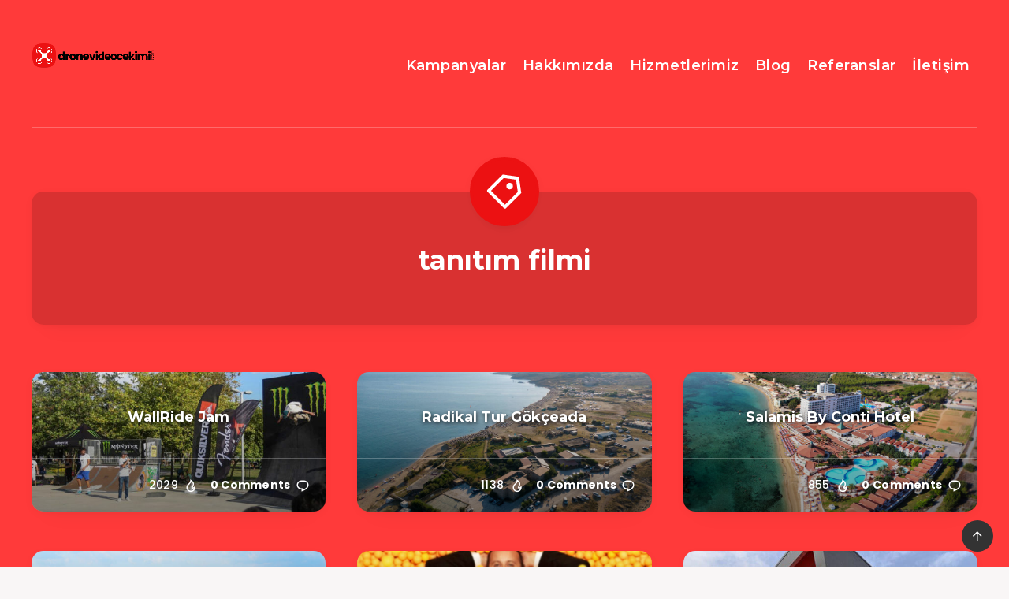

--- FILE ---
content_type: text/html; charset=UTF-8
request_url: https://dronevideocekimi.com/etiketler/tanitim-filmi/
body_size: 16145
content:
<!DOCTYPE html>
<html lang="tr">
<head>
    <meta charset="UTF-8">
    <meta name="viewport" content="width=device-width, initial-scale=1, maximum-scale=5">
        <title>tanıtım filmi &#8211; Drone Video Çekimi</title>
<meta name='robots' content='max-image-preview:large' />
	<style>img:is([sizes="auto" i], [sizes^="auto," i]) { contain-intrinsic-size: 3000px 1500px }</style>
	<!-- Google tag (gtag.js) -->
<script async src="https://www.googletagmanager.com/gtag/js?id=AW-10839946183">
</script>
<script>
  window.dataLayer = window.dataLayer || [];
  function gtag(){dataLayer.push(arguments);}
  gtag('js', new Date());

  gtag('config', 'AW-10839946183');
</script>

<!-- Event snippet for Sayfa görüntüleme conversion page -->
<script>
  gtag('event', 'conversion', {'send_to': 'AW-10839946183/SiAgCM-xxaYZEMfn8bAo'});
</script>
<link rel='dns-prefetch' href='//fonts.googleapis.com' />
<link rel="alternate" type="application/rss+xml" title="Drone Video Çekimi &raquo; akışı" href="https://dronevideocekimi.com/feed/" />
<link rel="alternate" type="application/rss+xml" title="Drone Video Çekimi &raquo; yorum akışı" href="https://dronevideocekimi.com/comments/feed/" />
<link rel="alternate" type="application/rss+xml" title="Drone Video Çekimi &raquo; tanıtım filmi etiket akışı" href="https://dronevideocekimi.com/etiketler/tanitim-filmi/feed/" />
<script>
window._wpemojiSettings = {"baseUrl":"https:\/\/s.w.org\/images\/core\/emoji\/16.0.1\/72x72\/","ext":".png","svgUrl":"https:\/\/s.w.org\/images\/core\/emoji\/16.0.1\/svg\/","svgExt":".svg","source":{"concatemoji":"https:\/\/dronevideocekimi.com\/wp-includes\/js\/wp-emoji-release.min.js?ver=6.8.3"}};
/*! This file is auto-generated */
!function(s,n){var o,i,e;function c(e){try{var t={supportTests:e,timestamp:(new Date).valueOf()};sessionStorage.setItem(o,JSON.stringify(t))}catch(e){}}function p(e,t,n){e.clearRect(0,0,e.canvas.width,e.canvas.height),e.fillText(t,0,0);var t=new Uint32Array(e.getImageData(0,0,e.canvas.width,e.canvas.height).data),a=(e.clearRect(0,0,e.canvas.width,e.canvas.height),e.fillText(n,0,0),new Uint32Array(e.getImageData(0,0,e.canvas.width,e.canvas.height).data));return t.every(function(e,t){return e===a[t]})}function u(e,t){e.clearRect(0,0,e.canvas.width,e.canvas.height),e.fillText(t,0,0);for(var n=e.getImageData(16,16,1,1),a=0;a<n.data.length;a++)if(0!==n.data[a])return!1;return!0}function f(e,t,n,a){switch(t){case"flag":return n(e,"\ud83c\udff3\ufe0f\u200d\u26a7\ufe0f","\ud83c\udff3\ufe0f\u200b\u26a7\ufe0f")?!1:!n(e,"\ud83c\udde8\ud83c\uddf6","\ud83c\udde8\u200b\ud83c\uddf6")&&!n(e,"\ud83c\udff4\udb40\udc67\udb40\udc62\udb40\udc65\udb40\udc6e\udb40\udc67\udb40\udc7f","\ud83c\udff4\u200b\udb40\udc67\u200b\udb40\udc62\u200b\udb40\udc65\u200b\udb40\udc6e\u200b\udb40\udc67\u200b\udb40\udc7f");case"emoji":return!a(e,"\ud83e\udedf")}return!1}function g(e,t,n,a){var r="undefined"!=typeof WorkerGlobalScope&&self instanceof WorkerGlobalScope?new OffscreenCanvas(300,150):s.createElement("canvas"),o=r.getContext("2d",{willReadFrequently:!0}),i=(o.textBaseline="top",o.font="600 32px Arial",{});return e.forEach(function(e){i[e]=t(o,e,n,a)}),i}function t(e){var t=s.createElement("script");t.src=e,t.defer=!0,s.head.appendChild(t)}"undefined"!=typeof Promise&&(o="wpEmojiSettingsSupports",i=["flag","emoji"],n.supports={everything:!0,everythingExceptFlag:!0},e=new Promise(function(e){s.addEventListener("DOMContentLoaded",e,{once:!0})}),new Promise(function(t){var n=function(){try{var e=JSON.parse(sessionStorage.getItem(o));if("object"==typeof e&&"number"==typeof e.timestamp&&(new Date).valueOf()<e.timestamp+604800&&"object"==typeof e.supportTests)return e.supportTests}catch(e){}return null}();if(!n){if("undefined"!=typeof Worker&&"undefined"!=typeof OffscreenCanvas&&"undefined"!=typeof URL&&URL.createObjectURL&&"undefined"!=typeof Blob)try{var e="postMessage("+g.toString()+"("+[JSON.stringify(i),f.toString(),p.toString(),u.toString()].join(",")+"));",a=new Blob([e],{type:"text/javascript"}),r=new Worker(URL.createObjectURL(a),{name:"wpTestEmojiSupports"});return void(r.onmessage=function(e){c(n=e.data),r.terminate(),t(n)})}catch(e){}c(n=g(i,f,p,u))}t(n)}).then(function(e){for(var t in e)n.supports[t]=e[t],n.supports.everything=n.supports.everything&&n.supports[t],"flag"!==t&&(n.supports.everythingExceptFlag=n.supports.everythingExceptFlag&&n.supports[t]);n.supports.everythingExceptFlag=n.supports.everythingExceptFlag&&!n.supports.flag,n.DOMReady=!1,n.readyCallback=function(){n.DOMReady=!0}}).then(function(){return e}).then(function(){var e;n.supports.everything||(n.readyCallback(),(e=n.source||{}).concatemoji?t(e.concatemoji):e.wpemoji&&e.twemoji&&(t(e.twemoji),t(e.wpemoji)))}))}((window,document),window._wpemojiSettings);
</script>

<style id='wp-emoji-styles-inline-css'>

	img.wp-smiley, img.emoji {
		display: inline !important;
		border: none !important;
		box-shadow: none !important;
		height: 1em !important;
		width: 1em !important;
		margin: 0 0.07em !important;
		vertical-align: -0.1em !important;
		background: none !important;
		padding: 0 !important;
	}
</style>
<style id='classic-theme-styles-inline-css'>
/*! This file is auto-generated */
.wp-block-button__link{color:#fff;background-color:#32373c;border-radius:9999px;box-shadow:none;text-decoration:none;padding:calc(.667em + 2px) calc(1.333em + 2px);font-size:1.125em}.wp-block-file__button{background:#32373c;color:#fff;text-decoration:none}
</style>
<style id='global-styles-inline-css'>
:root{--wp--preset--aspect-ratio--square: 1;--wp--preset--aspect-ratio--4-3: 4/3;--wp--preset--aspect-ratio--3-4: 3/4;--wp--preset--aspect-ratio--3-2: 3/2;--wp--preset--aspect-ratio--2-3: 2/3;--wp--preset--aspect-ratio--16-9: 16/9;--wp--preset--aspect-ratio--9-16: 9/16;--wp--preset--color--black: #000000;--wp--preset--color--cyan-bluish-gray: #abb8c3;--wp--preset--color--white: #ffffff;--wp--preset--color--pale-pink: #f78da7;--wp--preset--color--vivid-red: #cf2e2e;--wp--preset--color--luminous-vivid-orange: #ff6900;--wp--preset--color--luminous-vivid-amber: #fcb900;--wp--preset--color--light-green-cyan: #7bdcb5;--wp--preset--color--vivid-green-cyan: #00d084;--wp--preset--color--pale-cyan-blue: #8ed1fc;--wp--preset--color--vivid-cyan-blue: #0693e3;--wp--preset--color--vivid-purple: #9b51e0;--wp--preset--gradient--vivid-cyan-blue-to-vivid-purple: linear-gradient(135deg,rgba(6,147,227,1) 0%,rgb(155,81,224) 100%);--wp--preset--gradient--light-green-cyan-to-vivid-green-cyan: linear-gradient(135deg,rgb(122,220,180) 0%,rgb(0,208,130) 100%);--wp--preset--gradient--luminous-vivid-amber-to-luminous-vivid-orange: linear-gradient(135deg,rgba(252,185,0,1) 0%,rgba(255,105,0,1) 100%);--wp--preset--gradient--luminous-vivid-orange-to-vivid-red: linear-gradient(135deg,rgba(255,105,0,1) 0%,rgb(207,46,46) 100%);--wp--preset--gradient--very-light-gray-to-cyan-bluish-gray: linear-gradient(135deg,rgb(238,238,238) 0%,rgb(169,184,195) 100%);--wp--preset--gradient--cool-to-warm-spectrum: linear-gradient(135deg,rgb(74,234,220) 0%,rgb(151,120,209) 20%,rgb(207,42,186) 40%,rgb(238,44,130) 60%,rgb(251,105,98) 80%,rgb(254,248,76) 100%);--wp--preset--gradient--blush-light-purple: linear-gradient(135deg,rgb(255,206,236) 0%,rgb(152,150,240) 100%);--wp--preset--gradient--blush-bordeaux: linear-gradient(135deg,rgb(254,205,165) 0%,rgb(254,45,45) 50%,rgb(107,0,62) 100%);--wp--preset--gradient--luminous-dusk: linear-gradient(135deg,rgb(255,203,112) 0%,rgb(199,81,192) 50%,rgb(65,88,208) 100%);--wp--preset--gradient--pale-ocean: linear-gradient(135deg,rgb(255,245,203) 0%,rgb(182,227,212) 50%,rgb(51,167,181) 100%);--wp--preset--gradient--electric-grass: linear-gradient(135deg,rgb(202,248,128) 0%,rgb(113,206,126) 100%);--wp--preset--gradient--midnight: linear-gradient(135deg,rgb(2,3,129) 0%,rgb(40,116,252) 100%);--wp--preset--font-size--small: 13px;--wp--preset--font-size--medium: 20px;--wp--preset--font-size--large: 36px;--wp--preset--font-size--x-large: 42px;--wp--preset--spacing--20: 0.44rem;--wp--preset--spacing--30: 0.67rem;--wp--preset--spacing--40: 1rem;--wp--preset--spacing--50: 1.5rem;--wp--preset--spacing--60: 2.25rem;--wp--preset--spacing--70: 3.38rem;--wp--preset--spacing--80: 5.06rem;--wp--preset--shadow--natural: 6px 6px 9px rgba(0, 0, 0, 0.2);--wp--preset--shadow--deep: 12px 12px 50px rgba(0, 0, 0, 0.4);--wp--preset--shadow--sharp: 6px 6px 0px rgba(0, 0, 0, 0.2);--wp--preset--shadow--outlined: 6px 6px 0px -3px rgba(255, 255, 255, 1), 6px 6px rgba(0, 0, 0, 1);--wp--preset--shadow--crisp: 6px 6px 0px rgba(0, 0, 0, 1);}:where(.is-layout-flex){gap: 0.5em;}:where(.is-layout-grid){gap: 0.5em;}body .is-layout-flex{display: flex;}.is-layout-flex{flex-wrap: wrap;align-items: center;}.is-layout-flex > :is(*, div){margin: 0;}body .is-layout-grid{display: grid;}.is-layout-grid > :is(*, div){margin: 0;}:where(.wp-block-columns.is-layout-flex){gap: 2em;}:where(.wp-block-columns.is-layout-grid){gap: 2em;}:where(.wp-block-post-template.is-layout-flex){gap: 1.25em;}:where(.wp-block-post-template.is-layout-grid){gap: 1.25em;}.has-black-color{color: var(--wp--preset--color--black) !important;}.has-cyan-bluish-gray-color{color: var(--wp--preset--color--cyan-bluish-gray) !important;}.has-white-color{color: var(--wp--preset--color--white) !important;}.has-pale-pink-color{color: var(--wp--preset--color--pale-pink) !important;}.has-vivid-red-color{color: var(--wp--preset--color--vivid-red) !important;}.has-luminous-vivid-orange-color{color: var(--wp--preset--color--luminous-vivid-orange) !important;}.has-luminous-vivid-amber-color{color: var(--wp--preset--color--luminous-vivid-amber) !important;}.has-light-green-cyan-color{color: var(--wp--preset--color--light-green-cyan) !important;}.has-vivid-green-cyan-color{color: var(--wp--preset--color--vivid-green-cyan) !important;}.has-pale-cyan-blue-color{color: var(--wp--preset--color--pale-cyan-blue) !important;}.has-vivid-cyan-blue-color{color: var(--wp--preset--color--vivid-cyan-blue) !important;}.has-vivid-purple-color{color: var(--wp--preset--color--vivid-purple) !important;}.has-black-background-color{background-color: var(--wp--preset--color--black) !important;}.has-cyan-bluish-gray-background-color{background-color: var(--wp--preset--color--cyan-bluish-gray) !important;}.has-white-background-color{background-color: var(--wp--preset--color--white) !important;}.has-pale-pink-background-color{background-color: var(--wp--preset--color--pale-pink) !important;}.has-vivid-red-background-color{background-color: var(--wp--preset--color--vivid-red) !important;}.has-luminous-vivid-orange-background-color{background-color: var(--wp--preset--color--luminous-vivid-orange) !important;}.has-luminous-vivid-amber-background-color{background-color: var(--wp--preset--color--luminous-vivid-amber) !important;}.has-light-green-cyan-background-color{background-color: var(--wp--preset--color--light-green-cyan) !important;}.has-vivid-green-cyan-background-color{background-color: var(--wp--preset--color--vivid-green-cyan) !important;}.has-pale-cyan-blue-background-color{background-color: var(--wp--preset--color--pale-cyan-blue) !important;}.has-vivid-cyan-blue-background-color{background-color: var(--wp--preset--color--vivid-cyan-blue) !important;}.has-vivid-purple-background-color{background-color: var(--wp--preset--color--vivid-purple) !important;}.has-black-border-color{border-color: var(--wp--preset--color--black) !important;}.has-cyan-bluish-gray-border-color{border-color: var(--wp--preset--color--cyan-bluish-gray) !important;}.has-white-border-color{border-color: var(--wp--preset--color--white) !important;}.has-pale-pink-border-color{border-color: var(--wp--preset--color--pale-pink) !important;}.has-vivid-red-border-color{border-color: var(--wp--preset--color--vivid-red) !important;}.has-luminous-vivid-orange-border-color{border-color: var(--wp--preset--color--luminous-vivid-orange) !important;}.has-luminous-vivid-amber-border-color{border-color: var(--wp--preset--color--luminous-vivid-amber) !important;}.has-light-green-cyan-border-color{border-color: var(--wp--preset--color--light-green-cyan) !important;}.has-vivid-green-cyan-border-color{border-color: var(--wp--preset--color--vivid-green-cyan) !important;}.has-pale-cyan-blue-border-color{border-color: var(--wp--preset--color--pale-cyan-blue) !important;}.has-vivid-cyan-blue-border-color{border-color: var(--wp--preset--color--vivid-cyan-blue) !important;}.has-vivid-purple-border-color{border-color: var(--wp--preset--color--vivid-purple) !important;}.has-vivid-cyan-blue-to-vivid-purple-gradient-background{background: var(--wp--preset--gradient--vivid-cyan-blue-to-vivid-purple) !important;}.has-light-green-cyan-to-vivid-green-cyan-gradient-background{background: var(--wp--preset--gradient--light-green-cyan-to-vivid-green-cyan) !important;}.has-luminous-vivid-amber-to-luminous-vivid-orange-gradient-background{background: var(--wp--preset--gradient--luminous-vivid-amber-to-luminous-vivid-orange) !important;}.has-luminous-vivid-orange-to-vivid-red-gradient-background{background: var(--wp--preset--gradient--luminous-vivid-orange-to-vivid-red) !important;}.has-very-light-gray-to-cyan-bluish-gray-gradient-background{background: var(--wp--preset--gradient--very-light-gray-to-cyan-bluish-gray) !important;}.has-cool-to-warm-spectrum-gradient-background{background: var(--wp--preset--gradient--cool-to-warm-spectrum) !important;}.has-blush-light-purple-gradient-background{background: var(--wp--preset--gradient--blush-light-purple) !important;}.has-blush-bordeaux-gradient-background{background: var(--wp--preset--gradient--blush-bordeaux) !important;}.has-luminous-dusk-gradient-background{background: var(--wp--preset--gradient--luminous-dusk) !important;}.has-pale-ocean-gradient-background{background: var(--wp--preset--gradient--pale-ocean) !important;}.has-electric-grass-gradient-background{background: var(--wp--preset--gradient--electric-grass) !important;}.has-midnight-gradient-background{background: var(--wp--preset--gradient--midnight) !important;}.has-small-font-size{font-size: var(--wp--preset--font-size--small) !important;}.has-medium-font-size{font-size: var(--wp--preset--font-size--medium) !important;}.has-large-font-size{font-size: var(--wp--preset--font-size--large) !important;}.has-x-large-font-size{font-size: var(--wp--preset--font-size--x-large) !important;}
:where(.wp-block-post-template.is-layout-flex){gap: 1.25em;}:where(.wp-block-post-template.is-layout-grid){gap: 1.25em;}
:where(.wp-block-columns.is-layout-flex){gap: 2em;}:where(.wp-block-columns.is-layout-grid){gap: 2em;}
:root :where(.wp-block-pullquote){font-size: 1.5em;line-height: 1.6;}
</style>
<link rel='stylesheet' id='contact-form-7-css' href='https://dronevideocekimi.com/wp-content/plugins/contact-form-7/includes/css/styles.css?ver=6.1.4' media='all' />
<link rel='stylesheet' id='epcl-theme-css' href='https://dronevideocekimi.com/wp-content/themes/breek/assets/dist/style.min.css?ver=4.2.0' media='all' />
<link rel='stylesheet' id='plugins-css' href='https://dronevideocekimi.com/wp-content/themes/breek/assets/dist/plugins.min.css?ver=4.2.0' media='all' />
<style id='plugins-inline-css'>
body:before{
            background: -webkit-linear-gradient(0deg, #ff3a3a 30%, #ff3a3a 100%);
            background: linear-gradient(90deg, #ff3a3a 30%, #ff3a3a 100%);
        }

        #header nav ul.sub-menu li.current-menu-item a, .author-meta .meta-info i, .author-meta a.meta-info:hover, div.meta .remixicon, div.meta a:hover, div.epcl-share a, .author-meta a.author:hover,
        .widget_archive>ul>li:before, .widget_categories>ul>li:before, .widget_recent_comments>ul>li:before, .widget_recent_entries>ul>li:before, .widget_rss>ul>li:before,
        
        .author-meta a, .pagination div.nav a, div.text a:not([class]), .pagination div.nav a, section.widget_epcl_tweets p a, #single #comments nav.pagination a:hover, section.widget_epcl_tweets p a, div.text .wp-block-categories li span, div.text .wp-block-categories li a:hover, div.text .wp-block-archives li span, div.text .wp-block-archives li a:hover, div.text .wp-block-archives li a:hover, div.text .wp-block-categories li a:hover, div.text .wp-block-latest-posts li a:hover{ 
            color: #262626; }#single .share-buttons .permalink .copy svg{ 
            fill: #262626; }
        .button, .epcl-button.red, div.tags a, div.tags span, .epcl-pagination div.nav a, #single .share-buttons .epcl-button,
        .widget_archive ul li span, .widget_categories ul li span, .widget_tag_cloud a, .widget_tag_cloud span, .widget_epcl_tag_cloud a, .widget_epcl_tag_cloud span, #single #comments.hosted nav.pagination a,
        div.text .wp-block-archives li:not(.option) span, div.text .wp-block-categories li:not(.option) span, div.text .wp-block-latest-posts li:not(.option) span,
        
        button, input[type=submit]:hover, .widget .nice-select:hover, .nice-select.open, .widget .nice-select:focus, input[type=submit], #single section.related article .button, .slick-arrow, .slick-arrow:hover, .widget .nice-select{ 
            background-color: #262626; }select.custom-select, #single #comments .comment .outline.comment-reply-link, .button.outline, .pagination div.nav a, input[type=submit], .button, .widget .nice-select, .widget .nice-select:hover, input[type=submit]:hover, .pagination div.nav a:hover, div.epcl-download a, div.epcl-download a:hover, .widget .nice-select:focus{ 
            border-color: #262626; }a:hover{ 
            color: #ec1112; }
        .widget_epcl_about .social, form.search-form input.search-field, .epcl-button, div.text blockquote:before, .tag-description .icon, #single #comments.hosted nav.pagination a,
        
        .button:hover, div.text .wp-block-quote:before, div.text .wp-block-pullquote:after, div.text .wp-block-pullquote:before{ 
            background-color: #ec1112; }
        .widget_epcl_about .avatar a, .tag-description .icon, #author div.avatar a, .wpcf7 label.bordered:after{ 
            border-color: #ec1112; }.gradient-effect a:not(.epcl-button){
            background-image: -webkit-gradient(linear, left top, right top, from(transparent), to(transparent));
            background-image: linear-gradient(to right, transparent 0%, transparent 100%);
            background-size: 0px 4px;
            background-repeat: no-repeat;
            background-position: left 87%;
        }
        ::selection{ background-color: #ec1112; }#author{ 
            background-color: rgba(0,0,0,0.15); }.widget .nice-select{ 
            color: #81d742 !important; }.widget .nice-select:after{ 
            border-bottom-color: #81d742; 
            border-right-color: #81d742; }body{ font-size: 18; }div.tags a.tag-link-13, #sidebar .tagcloud a.tag-link-13, #footer .tagcloud a.tag-link-13{ background-color: #dd3333; }div.tags a.tag-link-242, #sidebar .tagcloud a.tag-link-242, #footer .tagcloud a.tag-link-242{ background-color: #000000; }div.tags a.tag-link-351, #sidebar .tagcloud a.tag-link-351, #footer .tagcloud a.tag-link-351{ background-color: #fcc600; }
                    div.tags a.tag-link-351, #sidebar .tagcloud a.tag-link-351, #footer .tagcloud a.tag-link-351, #footer .tagcloud a.tag-link-351:hover{ color: #000000; }div.tags a.tag-link-259, #sidebar .tagcloud a.tag-link-259, #footer .tagcloud a.tag-link-259{ background-color: #ec1112; }
                    div.tags a.tag-link-259, #sidebar .tagcloud a.tag-link-259, #footer .tagcloud a.tag-link-259, #footer .tagcloud a.tag-link-259:hover{ color: #ffffff; }div.tags a.tag-link-221, #sidebar .tagcloud a.tag-link-221, #footer .tagcloud a.tag-link-221{ background-color: #000000; }div.tags a.tag-link-209, #sidebar .tagcloud a.tag-link-209, #footer .tagcloud a.tag-link-209{ background-color: #000000; }div.tags a.tag-link-1, #sidebar .tagcloud a.tag-link-1, #footer .tagcloud a.tag-link-1{ background-color: #0a0a0a; }div.tags a.tag-link-199, #sidebar .tagcloud a.tag-link-199, #footer .tagcloud a.tag-link-199{ background-color: #000000; }div.tags a.tag-link-198, #sidebar .tagcloud a.tag-link-198, #footer .tagcloud a.tag-link-198{ background-color: #000000; }div.tags a.tag-link-116, #sidebar .tagcloud a.tag-link-116, #footer .tagcloud a.tag-link-116{ background-color: #ec1112; }
                    div.tags a.tag-link-116, #sidebar .tagcloud a.tag-link-116, #footer .tagcloud a.tag-link-116, #footer .tagcloud a.tag-link-116:hover{ color: #ffffff; }div.tags a.tag-link-117, #sidebar .tagcloud a.tag-link-117, #footer .tagcloud a.tag-link-117{ background-color: #000000; }div.tags{ display: none !important; }time{ display: none !important; }.lwptoc-light .lwptoc_i {
    color: #333;
    background: #fafafa;
    border-radius: 10px;
}

div.articles article .main-title {
    font-size: 22px;
    margin-bottom: 10px;
    margin-top: 5px;
    line-height: 1.35;
}

div.articles article div.post-excerpt {
    padding-bottom: 115px;
}


element.style {
}

div.articles article.bgstyle a {
    color: #fff;
    font-weight: bold;
    text-shadow: 1px 2px 5px rgba(0,0,0,0.75);
}
[data-aos="fade-up"]:not(#single), [data-aos="fade"]:not(#single){ opacity: 1 !important; transform: none !important; }#single[data-aos="fade-up"],  #single[data-aos="fade"]{ opacity: 1 !important; transform: none !important; }
</style>
<link rel='stylesheet' id='epcl-google-fonts-css' href='https://fonts.googleapis.com/css?family=Poppins%3A400%2C400i%2C500%2C600%2C600i%2C700%2C700i%7CMontserrat%3A400%2C500%2C600%2C700&#038;subset=latin%2Clatin-ext&#038;display=swap' media='all' />
<link rel='stylesheet' id='breek-child-css-css' href='https://dronevideocekimi.com/wp-content/themes/breek-child/style.css?ver=6.8.3' media='all' />
<link rel="https://api.w.org/" href="https://dronevideocekimi.com/wp-json/" /><link rel="alternate" title="JSON" type="application/json" href="https://dronevideocekimi.com/wp-json/wp/v2/tags/239" /><link rel="EditURI" type="application/rsd+xml" title="RSD" href="https://dronevideocekimi.com/xmlrpc.php?rsd" />
<meta name="generator" content="WordPress 6.8.3" />
<link rel="icon" href="https://dronevideocekimi.com/wp-content/uploads/2020/09/cropped-dvc-logo-kirmizi-32x32.png" sizes="32x32" />
<link rel="icon" href="https://dronevideocekimi.com/wp-content/uploads/2020/09/cropped-dvc-logo-kirmizi-192x192.png" sizes="192x192" />
<link rel="apple-touch-icon" href="https://dronevideocekimi.com/wp-content/uploads/2020/09/cropped-dvc-logo-kirmizi-180x180.png" />
<meta name="msapplication-TileImage" content="https://dronevideocekimi.com/wp-content/uploads/2020/09/cropped-dvc-logo-kirmizi-270x270.png" />
		<style id="wp-custom-css">
			.title, div.text h1, div.text h2, div.text h3, div.text h4, div.text h5, div.text h6, #header nav ul.menu > li > a, input[type=submit], #single #comments.hosted nav.pagination a, .epcl-button {
    font-size: 18px;
}

div.articles article .main-title {
    font-size: 18px;
    margin-bottom: 10px;
    margin-top: 5px;
    line-height: 1.35;
}

#single #comments.hosted .comment .comment-author, .title, .wpcf7 label {
    font-family: "Montserrat",sans-serif;
    font-weight: 600;
    font-size: 24px;
    margin-bottom: 40px;
    line-height: 1.6;
    letter-spacing: 0px;
}

/** Start Block Kit CSS: 143-3-7969bb877702491bc5ca272e536ada9d **/

.envato-block__preview{overflow: visible;}
/* Material Button Click Effect */
.envato-kit-140-material-hit .menu-item a,
.envato-kit-140-material-button .elementor-button{
  background-position: center;
  transition: background 0.8s;
}
.envato-kit-140-material-hit .menu-item a:hover,
.envato-kit-140-material-button .elementor-button:hover{
  background: radial-gradient(circle, transparent 1%, #fff 1%) center/15000%;
}
.envato-kit-140-material-hit .menu-item a:active,
.envato-kit-140-material-button .elementor-button:active{
  background-color: #FFF;
  background-size: 100%;
  transition: background 0s;
}

/* Field Shadow */
.envato-kit-140-big-shadow-form .elementor-field-textual{
	box-shadow: 0 20px 30px rgba(0,0,0, .05);
}

/* FAQ */
.envato-kit-140-faq .elementor-accordion .elementor-accordion-item{
	border-width: 0 0 1px !important;
}

/* Scrollable Columns */
.envato-kit-140-scrollable{
	 height: 100%;
   overflow: auto;
   overflow-x: hidden;
}

/* ImageBox: No Space */
.envato-kit-140-imagebox-nospace:hover{
	transform: scale(1.1);
	transition: all 0.3s;
}
.envato-kit-140-imagebox-nospace figure{
	line-height: 0;
}

.envato-kit-140-slide .elementor-slide-content{
	background: #FFF;
	margin-left: -60px;
	padding: 1em;
}
.envato-kit-140-carousel .slick-active:not(.slick-current)  img{
	padding: 20px !important;
	transition: all .9s;
}

/** End Block Kit CSS: 143-3-7969bb877702491bc5ca272e536ada9d **/

		</style>
		</head>
<body class="archive tag tag-tanitim-filmi tag-239 wp-embed-responsive wp-theme-breek wp-child-theme-breek-child">
    <svg xmlns="http://www.w3.org/2000/svg" xmlns:xlink="http://www.w3.org/1999/xlink" style="display: none;">

	<symbol id="tag" viewBox="0 0 24 24">
        <g>
            <path fill="none" d="M0 0h24v24H0z"/>
            <path d="M10.9 2.1l9.899 1.415 1.414 9.9-9.192 9.192a1 1 0 0 1-1.414 0l-9.9-9.9a1 1 0 0 1 0-1.414L10.9 2.1zm.707 2.122L3.828 12l8.486 8.485 7.778-7.778-1.06-7.425-7.425-1.06zm2.12 6.364a2 2 0 1 1 2.83-2.829 2 2 0 0 1-2.83 2.829z"/>
        </g>
	</symbol>

    <symbol id="copy" viewBox="0 0 24 24">
        <g>
            <path fill="none" d="M0 0h24v24H0z"/>
            <path d="M7 6V3a1 1 0 0 1 1-1h12a1 1 0 0 1 1 1v14a1 1 0 0 1-1 1h-3v3c0 .552-.45 1-1.007 1H4.007A1.001 1.001 0 0 1 3 21l.003-14c0-.552.45-1 1.007-1H7zM5.003 8L5 20h10V8H5.003zM9 6h8v10h2V4H9v2z"/>
        </g>
    </symbol>

    <symbol id="calendar" viewBox="0 0 24 24">
        <g>
            <path fill="none" d="M0 0h24v24H0z"/>
            <path d="M17 3h4a1 1 0 0 1 1 1v16a1 1 0 0 1-1 1H3a1 1 0 0 1-1-1V4a1 1 0 0 1 1-1h4V1h2v2h6V1h2v2zm-2 2H9v2H7V5H4v4h16V5h-3v2h-2V5zm5 6H4v8h16v-8z"/>
        </g>
    </symbol>

    <symbol id="comments-icon" viewBox="0 0 24 24">
        <g id="a" clip-path="url(#b)"><path d="M24,0H0V24H24Z" fill="none"/><path d="M14,3H10a8,8,0,0,0,0,16v3.5c5-2,12-5,12-11.5a8,8,0,0,0-8-8ZM12,17H10A6,6,0,0,1,10,5h4a6,6,0,0,1,6,6c0,3.61-2.462,5.966-8,8.48Z"/></g>
    </symbol>

    <symbol id="views-icon" viewBox="0 0 24 24">
    <g>
        <path fill="none" d="M0 0h24v24H0z"/>
        <path d="M9 18H4v-8h5v8zm-2-2v-4H6v4h1zm6 0V8h-1v8h1zm2 2h-5V6h5v12zm4-2V4h-1v12h1zm2 2h-5V2h5v16zm1 4H3v-2h19v2z"/>
    </g>
    </symbol>

    <symbol id="envelope" viewBox="1 -95 511.99998 511">
        <path d="m16 32.5v256c0 8.835938 7.164062 16 16 16h448c8.835938 0 16-7.164062 16-16v-256l-240 112zm0 0" fill="#333"/><path d="m480 16.5h-448c-8.835938 0-16 7.164062-16 16l240 112 240-112c0-8.835938-7.164062-16-16-16zm0 0" fill="#333"/><path d="m512 32.117188c0-.207032 0-.386719 0-.59375-.527344-17.289063-14.699219-31.03125-32-31.023438h-448c-17.261719.042969-31.378906 13.769531-31.9023438 31.023438v.59375c0 .207031-.0976562.253906-.0976562.382812v256c0 17.671875 14.328125 32 32 32h448c17.671875 0 32-14.328125 32-32v-256c0-.128906 0-.257812 0-.382812zm-53.839844.382812-202.160156 94.398438-202.160156-94.398438zm-426.160156 256v-230.878906l217.230469 101.375c4.292969 2.003906 9.246093 2.003906 13.539062 0l217.230469-101.375v230.878906zm0 0" fill="#fff"/>
    </symbol>

    <symbol id="tiktok-icon" viewBox="0 0 512 512">
        <path fill="none" d="M0 0h24v24H0z"/>
        <path d="m480.32 128.39c-29.22 0-56.18-9.68-77.83-26.01-24.83-18.72-42.67-46.18-48.97-77.83-1.56-7.82-2.4-15.89-2.48-24.16h-83.47v228.08l-.1 124.93c0 33.4-21.75 61.72-51.9 71.68-8.75 2.89-18.2 4.26-28.04 3.72-12.56-.69-24.33-4.48-34.56-10.6-21.77-13.02-36.53-36.64-36.93-63.66-.63-42.23 33.51-76.66 75.71-76.66 8.33 0 16.33 1.36 23.82 3.83v-62.34-22.41c-7.9-1.17-15.94-1.78-24.07-1.78-46.19 0-89.39 19.2-120.27 53.79-23.34 26.14-37.34 59.49-39.5 94.46-2.83 45.94 13.98 89.61 46.58 121.83 4.79 4.73 9.82 9.12 15.08 13.17 27.95 21.51 62.12 33.17 98.11 33.17 8.13 0 16.17-.6 24.07-1.77 33.62-4.98 64.64-20.37 89.12-44.57 30.08-29.73 46.7-69.2 46.88-111.21l-.43-186.56c14.35 11.07 30.04 20.23 46.88 27.34 26.19 11.05 53.96 16.65 82.54 16.64v-60.61-22.49c.02.02-.22.02-.24.02z"/>
    </symbol>

    <symbol id="patreon-icon" enable-background="new 0 0 24 24" viewBox="0 0 24 24"><path d="m0 .5h4.219v23h-4.219z"/><path d="m15.384.5c-4.767 0-8.644 3.873-8.644 8.633 0 4.75 3.877 8.61 8.644 8.61 4.754 0 8.616-3.865 8.616-8.61 0-4.759-3.863-8.633-8.616-8.633z"/></symbol>

</svg>    <!-- start: #wrapper -->
    <div id="wrapper">
		
<!-- start: #header -->
<header id="header" class="minimalist enable-sticky">

                      
        <div class="menu-mobile">
            <i class="remixicon remixicon-menu-line"></i>
        </div>
    
	<!-- start: .menu-wrapper -->
	<div class="menu-wrapper">
		<div class="grid-container">
            
			                <div class="logo">
                    <a href="https://dronevideocekimi.com/"><img src="http://dronevideocekimi.com/wp-content/uploads/2020/09/dronevideocekimi.com-kirmizi-header-logo.png.webp" alt="Drone Video Çekimi" width="158" height="186" /></a>
                </div>
                			
            
                        
			<!-- start: .main-nav -->
			<nav class="main-nav gradient-effect">
				<ul id="menu-masaustu-menu" class="menu"><li id="menu-item-3897" class="menu-item menu-item-type-custom menu-item-object-custom menu-item-3897"><a href="https://dronevideocekimi.com/kampanyalar/">Kampanyalar</a></li>
<li id="menu-item-389" class="menu-item menu-item-type-post_type menu-item-object-page menu-item-389"><a href="https://dronevideocekimi.com/hakkimizda/">Hakkımızda</a></li>
<li id="menu-item-391" class="menu-item menu-item-type-post_type menu-item-object-page menu-item-391"><a href="https://dronevideocekimi.com/isler/">Hizmetlerimiz</a></li>
<li id="menu-item-399" class="menu-item menu-item-type-post_type menu-item-object-page current_page_parent menu-item-399"><a href="https://dronevideocekimi.com/blog/">Blog</a></li>
<li id="menu-item-3882" class="menu-item menu-item-type-post_type menu-item-object-page menu-item-3882"><a href="https://dronevideocekimi.com/aile/">Referanslar</a></li>
<li id="menu-item-68" class="menu-item menu-item-type-post_type menu-item-object-page menu-item-68"><a href="https://dronevideocekimi.com/iletisim/">İletişim</a></li>
</ul>			</nav>
            <!-- end: .main-nav -->

            
            <div class="clear"></div>
            <div class="border hide-on-tablet hide-on-mobile"></div>
		</div>
		<div class="clear"></div>
	</div>
	<!-- end: .menu-wrapper -->

	<div class="clear"></div>
</header>
<!-- end: #header -->


<!-- start: #archives-->
<main id="archives" class="main">
    
    <div class="grid-container section">
        <div class="tag-description section textcenter cover " >
            <div class="grid-container grid-small">
                <h1 class="title large white fw-bold nm-bottom">tanıtım filmi</h1>
                                <span class="icon"><svg><use xlink:href="#tag"></use></svg></span>
                <div class="clear"></div>
            </div>
            <div class="overlay"></div>
        </div>
    </div>

            <div class="grid-container module-wrapper enable-masonry" data-aos="fade-up">

    <div class="row">
        
        <!-- start: .content-wrapper -->
        <div class="content-wrapper grid-posts ">

            
                <!-- start: .articles -->
                <div class="articles columns-3">
                                                                        
<article class="bgstyle index-0 grid-33 no-author tablet-grid-50 mobile-grid-100 np-mobile&quot; post-6386 post type-post status-publish format-standard has-post-thumbnail hentry category-etkinlik-cekimi category-isler category-spor-cekimi category-tanitim-filmi category-tv-programi-cekimleri category-video-cekimi tag-drone-cekimi-2 tag-kaykay-cekimi tag-produksiyon tag-tanitim-filmi tag-tanitim-filmi-cekimi tag-tuncay-kocal tag-wallride-jam tag-wallride-jam-cekimi">
    <div class="article-wrapper cover " style="background-image: url(https://dronevideocekimi.com/wp-content/uploads/2021/02/Ala-Skateboard-WallRide-Jam-600x450.jpg);">

        <header>
                            <div class="tags absolute"><a href="https://dronevideocekimi.com/kategoriler/isler/etkinlik-cekimi/" class="tag-link-313">Etkinlik Çekimi</a><a href="https://dronevideocekimi.com/kategoriler/isler/" class="tag-link-117">İşler</a></div>            
                                        <h2 class="title main-title gradient-effect"><a href="https://dronevideocekimi.com/wallride-jam/">WallRide Jam</a></h2>
                        
        </header>

        <div class="post-excerpt">
                        <div class="clear"></div>
        </div>  

        
        <footer class="author-meta">
                                        <a href="https://dronevideocekimi.com/wallride-jam/#comments" class="comments meta-info alignright" title="Yorumlara git.">
                                            <span class="disqus-comment-count" data-disqus-url="https://dronevideocekimi.com/wallride-jam/" data-disqus-identifier="6386">0</span>
                                        <i class="remixicon remixicon-chat-1-line fa-flip-horizontal"></i>
                </a>
                                        <div class="views-counter meta-info alignright" title="Görüntülenme">
                    2029 <i class="remixicon remixicon-fire-line"></i>
                </div>
                        <div class="clear"></div>
        </footer>
        <div class="overlay"></div>       
    </div>
</article>



                                                                                                
<article class="bgstyle index-1 grid-33 no-author tablet-grid-50 mobile-grid-100 np-mobile&quot; post-6376 post type-post status-publish format-standard has-post-thumbnail hentry category-drone-cekimi category-havadan-video category-havadan-video-cekimi-isler category-isler category-klip-cekimi category-spor-cekimi category-tanitim-filmi category-tv-programi category-video-cekimi tag-drone-cekimi tag-havadan-video-cekimi tag-produksiyon tag-tanitim-filmi tag-tanitim-filmi-cekimi">
    <div class="article-wrapper cover lazy" data-src="https://dronevideocekimi.com/wp-content/uploads/2021/02/Radikal-Tur-Gökçeada-scaled.jpg">

        <header>
                            <div class="tags absolute"><a href="https://dronevideocekimi.com/kategoriler/isler/drone-cekimi/" class="tag-link-242">Drone Çekimi</a><a href="https://dronevideocekimi.com/kategoriler/isler/havadan-video/" class="tag-link-198">Havadan Video</a></div>            
                                        <h2 class="title main-title gradient-effect"><a href="https://dronevideocekimi.com/radikal-tur-gokceada/">Radikal Tur Gökçeada</a></h2>
                        
        </header>

        <div class="post-excerpt">
                        <div class="clear"></div>
        </div>  

        
        <footer class="author-meta">
                                        <a href="https://dronevideocekimi.com/radikal-tur-gokceada/#comments" class="comments meta-info alignright" title="Yorumlara git.">
                                            <span class="disqus-comment-count" data-disqus-url="https://dronevideocekimi.com/radikal-tur-gokceada/" data-disqus-identifier="6376">0</span>
                                        <i class="remixicon remixicon-chat-1-line fa-flip-horizontal"></i>
                </a>
                                        <div class="views-counter meta-info alignright" title="Görüntülenme">
                    1138 <i class="remixicon remixicon-fire-line"></i>
                </div>
                        <div class="clear"></div>
        </footer>
        <div class="overlay"></div>       
    </div>
</article>



	<div class="clear hide-on-desktop hide-on-mobile"></div>
                                                                                                
<article class="bgstyle index-2 grid-33 no-author tablet-grid-50 mobile-grid-100 np-mobile&quot; post-5853 post type-post status-publish format-standard has-post-thumbnail hentry category-drone-cekimi category-etkinlik-cekimi category-havadan-video category-havadan-video-cekimi-isler category-isler category-klip-cekimi category-muzik-klibi category-tanitim-filmi category-tanitim-filmi-cekimi category-video-cekimi category-yurt-disi tag-drone-cekimi tag-havadan-video-cekimi tag-kibris-havadan-cekim tag-kibris-otelleri tag-produksiyon tag-salamis-by-conti tag-tanitim-filmi tag-tanitim-filmi-cekimi">
    <div class="article-wrapper cover lazy" data-src="https://dronevideocekimi.com/wp-content/uploads/2021/02/Salamis-By-Conti-Hotel-scaled.jpg">

        <header>
                            <div class="tags absolute"><a href="https://dronevideocekimi.com/kategoriler/isler/drone-cekimi/" class="tag-link-242">Drone Çekimi</a><a href="https://dronevideocekimi.com/kategoriler/isler/etkinlik-cekimi/" class="tag-link-313">Etkinlik Çekimi</a></div>            
                                        <h2 class="title main-title gradient-effect"><a href="https://dronevideocekimi.com/salamis-by-conti-hotel/">Salamis By Conti Hotel</a></h2>
                        
        </header>

        <div class="post-excerpt">
                        <div class="clear"></div>
        </div>  

        
        <footer class="author-meta">
                                        <a href="https://dronevideocekimi.com/salamis-by-conti-hotel/#comments" class="comments meta-info alignright" title="Yorumlara git.">
                                            <span class="disqus-comment-count" data-disqus-url="https://dronevideocekimi.com/salamis-by-conti-hotel/" data-disqus-identifier="5853">0</span>
                                        <i class="remixicon remixicon-chat-1-line fa-flip-horizontal"></i>
                </a>
                                        <div class="views-counter meta-info alignright" title="Görüntülenme">
                    855 <i class="remixicon remixicon-fire-line"></i>
                </div>
                        <div class="clear"></div>
        </footer>
        <div class="overlay"></div>       
    </div>
</article>


	<div class="clear hide-on-tablet"></div>

                                                                                                
<article class="bgstyle index-3 grid-33 no-author tablet-grid-50 mobile-grid-100 np-mobile&quot; post-5851 post type-post status-publish format-standard has-post-thumbnail hentry category-belgesel-film-cekimi category-drone-cekimi category-havadan-video category-havadan-video-cekimi-isler category-isler category-muze-cekimi category-tanitim-filmi category-tanitim-filmi-cekimi category-tv-programi category-tv-programi-cekimleri category-video-cekimi tag-drone-cekimi tag-havadan-video-cekimi tag-produksiyon tag-tanitim-filmi tag-tanitim-filmi-cekimi">
    <div class="article-wrapper cover lazy" data-src="https://dronevideocekimi.com/wp-content/uploads/2021/02/Aydin-Kuşadasi-Belgeseli-scaled.jpg">

        <header>
                            <div class="tags absolute"><a href="https://dronevideocekimi.com/kategoriler/isler/belgesel-film-cekimi/" class="tag-link-356">Belgesel Film Çekimi</a><a href="https://dronevideocekimi.com/kategoriler/isler/drone-cekimi/" class="tag-link-242">Drone Çekimi</a></div>            
                                        <h2 class="title main-title gradient-effect"><a href="https://dronevideocekimi.com/aydin-kusadasi-belgeseli/">Aydın Kuşadası Belgeseli</a></h2>
                        
        </header>

        <div class="post-excerpt">
                        <div class="clear"></div>
        </div>  

        
        <footer class="author-meta">
                                        <a href="https://dronevideocekimi.com/aydin-kusadasi-belgeseli/#comments" class="comments meta-info alignright" title="Yorumlara git.">
                                            <span class="disqus-comment-count" data-disqus-url="https://dronevideocekimi.com/aydin-kusadasi-belgeseli/" data-disqus-identifier="5851">0</span>
                                        <i class="remixicon remixicon-chat-1-line fa-flip-horizontal"></i>
                </a>
                                        <div class="views-counter meta-info alignright" title="Görüntülenme">
                    2009 <i class="remixicon remixicon-fire-line"></i>
                </div>
                        <div class="clear"></div>
        </footer>
        <div class="overlay"></div>       
    </div>
</article>



	<div class="clear hide-on-desktop hide-on-mobile"></div>
                                                                                                
<article class="bgstyle index-4 grid-33 no-author tablet-grid-50 mobile-grid-100 np-mobile&quot; post-5792 post type-post status-publish format-standard has-post-thumbnail hentry category-drone-cekimi category-havadan-video category-havadan-video-cekimi-isler category-isler category-klip-cekimi category-reklam-filmi-cekimi category-tanitim-filmi category-tv-programi category-video-cekimi tag-ben-bilmem-esim-bilir tag-drone-cekimi tag-drone-kiralama tag-havadan-video-cekimi tag-kanal-d tag-tanitim-filmi">
    <div class="article-wrapper cover lazy" data-src="https://dronevideocekimi.com/wp-content/uploads/2021/02/Ben-Bilmem-Eşim-Bilir.jpg">

        <header>
                            <div class="tags absolute"><a href="https://dronevideocekimi.com/kategoriler/isler/drone-cekimi/" class="tag-link-242">Drone Çekimi</a><a href="https://dronevideocekimi.com/kategoriler/isler/havadan-video/" class="tag-link-198">Havadan Video</a></div>            
                                        <h2 class="title main-title gradient-effect"><a href="https://dronevideocekimi.com/kanal-d-ben-bilmem-esim-bilir/">Kanal D Ben Bilmem Eşim Bilir</a></h2>
                        
        </header>

        <div class="post-excerpt">
                        <div class="clear"></div>
        </div>  

        
        <footer class="author-meta">
                                        <a href="https://dronevideocekimi.com/kanal-d-ben-bilmem-esim-bilir/#comments" class="comments meta-info alignright" title="Yorumlara git.">
                                            <span class="disqus-comment-count" data-disqus-url="https://dronevideocekimi.com/kanal-d-ben-bilmem-esim-bilir/" data-disqus-identifier="5792">0</span>
                                        <i class="remixicon remixicon-chat-1-line fa-flip-horizontal"></i>
                </a>
                                        <div class="views-counter meta-info alignright" title="Görüntülenme">
                    877 <i class="remixicon remixicon-fire-line"></i>
                </div>
                        <div class="clear"></div>
        </footer>
        <div class="overlay"></div>       
    </div>
</article>



                                                                                                
<article class="bgstyle index-5 grid-33 no-author tablet-grid-50 mobile-grid-100 np-mobile&quot; post-5791 post type-post status-publish format-standard has-post-thumbnail hentry category-drone-cekimi category-fabrika-cekimi category-havadan-video category-havadan-video-cekimi-isler category-havalimani-cekimi category-isler category-reklam-filmi-cekimi category-tanitim-filmi category-video-cekimi tag-drone-cekimi tag-havadan-video tag-havadan-video-cekimi tag-tanitim-filmi tag-tanitim-filmi-cekimi tag-thy tag-thy-flight-training-center tag-turk-hava-yollari-tanitim-filmi">
    <div class="article-wrapper cover lazy" data-src="https://dronevideocekimi.com/wp-content/uploads/2021/02/THY-Flight-Training-Center-600x450.jpg">

        <header>
                            <div class="tags absolute"><a href="https://dronevideocekimi.com/kategoriler/isler/drone-cekimi/" class="tag-link-242">Drone Çekimi</a><a href="https://dronevideocekimi.com/kategoriler/isler/fabrika-cekimi/" class="tag-link-221">Fabrika Çekimi</a></div>            
                                        <h2 class="title main-title gradient-effect"><a href="https://dronevideocekimi.com/thy-flight-training-center/">THY Flight Training Center</a></h2>
                        
        </header>

        <div class="post-excerpt">
                        <div class="clear"></div>
        </div>  

        
        <footer class="author-meta">
                                        <a href="https://dronevideocekimi.com/thy-flight-training-center/#comments" class="comments meta-info alignright" title="Yorumlara git.">
                                            <span class="disqus-comment-count" data-disqus-url="https://dronevideocekimi.com/thy-flight-training-center/" data-disqus-identifier="5791">0</span>
                                        <i class="remixicon remixicon-chat-1-line fa-flip-horizontal"></i>
                </a>
                                        <div class="views-counter meta-info alignright" title="Görüntülenme">
                    921 <i class="remixicon remixicon-fire-line"></i>
                </div>
                        <div class="clear"></div>
        </footer>
        <div class="overlay"></div>       
    </div>
</article>


	<div class="clear hide-on-tablet"></div>

	<div class="clear hide-on-desktop hide-on-mobile"></div>
                                                                                                
<article class="bgstyle index-6 grid-33 no-author tablet-grid-50 mobile-grid-100 np-mobile&quot; post-5454 post type-post status-publish format-standard has-post-thumbnail hentry category-drone-cekimi category-etkinlik-cekimi category-havadan-video category-havadan-video-cekimi-isler category-isler category-spor-cekimi category-tanitim-filmi category-video-cekimi tag-drone-cekimi tag-erpen tag-havadan-video-cekimi tag-produksiyon tag-tanitim-filmi tag-tanitim-filmi-cekimi">
    <div class="article-wrapper cover lazy" data-src="https://dronevideocekimi.com/wp-content/uploads/2021/01/ErPen-Plastik-Çekimleri-1.jpg">

        <header>
                            <div class="tags absolute"><a href="https://dronevideocekimi.com/kategoriler/isler/drone-cekimi/" class="tag-link-242">Drone Çekimi</a><a href="https://dronevideocekimi.com/kategoriler/isler/etkinlik-cekimi/" class="tag-link-313">Etkinlik Çekimi</a></div>            
                                        <h2 class="title main-title gradient-effect"><a href="https://dronevideocekimi.com/erpen-plastik-cekimleri/">ErPen Plastik Çekimleri</a></h2>
                        
        </header>

        <div class="post-excerpt">
                        <div class="clear"></div>
        </div>  

        
        <footer class="author-meta">
                                        <a href="https://dronevideocekimi.com/erpen-plastik-cekimleri/#comments" class="comments meta-info alignright" title="Yorumlara git.">
                                            <span class="disqus-comment-count" data-disqus-url="https://dronevideocekimi.com/erpen-plastik-cekimleri/" data-disqus-identifier="5454">0</span>
                                        <i class="remixicon remixicon-chat-1-line fa-flip-horizontal"></i>
                </a>
                                        <div class="views-counter meta-info alignright" title="Görüntülenme">
                    1039 <i class="remixicon remixicon-fire-line"></i>
                </div>
                        <div class="clear"></div>
        </footer>
        <div class="overlay"></div>       
    </div>
</article>



                                                                                                
<article class="bgstyle index-7 grid-33 no-author tablet-grid-50 mobile-grid-100 np-mobile&quot; post-5436 post type-post status-publish format-standard has-post-thumbnail hentry category-drone-cekimi category-etkinlik-cekimi category-havadan-video category-havadan-video-cekimi-isler category-isler category-spor-cekimi category-tanitim-filmi category-video-cekimi tag-drone-cekimi tag-havadan-video-cekimi tag-produksiyon tag-tanitim-filmi tag-tanitim-filmi-cekimi">
    <div class="article-wrapper cover lazy" data-src="https://dronevideocekimi.com/wp-content/uploads/2021/01/Ülker-Çamlica-Down-Olympos-1.jpg">

        <header>
                            <div class="tags absolute"><a href="https://dronevideocekimi.com/kategoriler/isler/drone-cekimi/" class="tag-link-242">Drone Çekimi</a><a href="https://dronevideocekimi.com/kategoriler/isler/etkinlik-cekimi/" class="tag-link-313">Etkinlik Çekimi</a></div>            
                                        <h2 class="title main-title gradient-effect"><a href="https://dronevideocekimi.com/ulker-camlica-down-olympos/">Ülker Çamlıca Down Olympos</a></h2>
                        
        </header>

        <div class="post-excerpt">
                        <div class="clear"></div>
        </div>  

        
        <footer class="author-meta">
                                        <a href="https://dronevideocekimi.com/ulker-camlica-down-olympos/#comments" class="comments meta-info alignright" title="Yorumlara git.">
                                            <span class="disqus-comment-count" data-disqus-url="https://dronevideocekimi.com/ulker-camlica-down-olympos/" data-disqus-identifier="5436">0</span>
                                        <i class="remixicon remixicon-chat-1-line fa-flip-horizontal"></i>
                </a>
                                        <div class="views-counter meta-info alignright" title="Görüntülenme">
                    1009 <i class="remixicon remixicon-fire-line"></i>
                </div>
                        <div class="clear"></div>
        </footer>
        <div class="overlay"></div>       
    </div>
</article>



	<div class="clear hide-on-desktop hide-on-mobile"></div>
                                                                                                
<article class="bgstyle index-8 grid-33 no-author tablet-grid-50 mobile-grid-100 np-mobile&quot; post-5421 post type-post status-publish format-standard has-post-thumbnail hentry category-drone-cekimi category-havadan-video category-havadan-video-cekimi-isler category-isler category-klip-cekimi category-muzik-klibi category-video-cekimi tag-drone-cekimi tag-havadan-video-cekimi tag-produksiyon tag-tanitim-filmi tag-tanitim-filmi-cekimi">
    <div class="article-wrapper cover lazy" data-src="https://dronevideocekimi.com/wp-content/uploads/2021/01/Dilek-Alkan-Bir-Başima-Video-Klip-1.jpg">

        <header>
                            <div class="tags absolute"><a href="https://dronevideocekimi.com/kategoriler/isler/drone-cekimi/" class="tag-link-242">Drone Çekimi</a><a href="https://dronevideocekimi.com/kategoriler/isler/havadan-video/" class="tag-link-198">Havadan Video</a></div>            
                                        <h2 class="title main-title gradient-effect"><a href="https://dronevideocekimi.com/dilek-alkan-bir-basima-video-klip/">Dilek Alkan Bir Başıma Video Klip</a></h2>
                        
        </header>

        <div class="post-excerpt">
                        <div class="clear"></div>
        </div>  

        
        <footer class="author-meta">
                                        <a href="https://dronevideocekimi.com/dilek-alkan-bir-basima-video-klip/#comments" class="comments meta-info alignright" title="Yorumlara git.">
                                            <span class="disqus-comment-count" data-disqus-url="https://dronevideocekimi.com/dilek-alkan-bir-basima-video-klip/" data-disqus-identifier="5421">0</span>
                                        <i class="remixicon remixicon-chat-1-line fa-flip-horizontal"></i>
                </a>
                                        <div class="views-counter meta-info alignright" title="Görüntülenme">
                    990 <i class="remixicon remixicon-fire-line"></i>
                </div>
                        <div class="clear"></div>
        </footer>
        <div class="overlay"></div>       
    </div>
</article>


	<div class="clear hide-on-tablet"></div>

                                                                                                
<article class="bgstyle index-9 grid-33 no-author tablet-grid-50 mobile-grid-100 np-mobile&quot; post-5410 post type-post status-publish format-standard has-post-thumbnail hentry category-drone-cekimi category-havadan-video category-havadan-video-cekimi-isler category-isler category-tanitim-filmi category-tv-programi category-video-cekimi tag-drone-cekimi tag-havadan-video-cekimi tag-produksiyon tag-tanitim-filmi tag-tanitim-filmi-cekimi">
    <div class="article-wrapper cover lazy" data-src="https://dronevideocekimi.com/wp-content/uploads/2021/01/Manisa-Turgutlu-Belediyesi-Belgeseli-1-1.jpg">

        <header>
                            <div class="tags absolute"><a href="https://dronevideocekimi.com/kategoriler/isler/drone-cekimi/" class="tag-link-242">Drone Çekimi</a><a href="https://dronevideocekimi.com/kategoriler/isler/havadan-video/" class="tag-link-198">Havadan Video</a></div>            
                                        <h2 class="title main-title gradient-effect"><a href="https://dronevideocekimi.com/manisa-turgutlu-belediyesi-belgeseli/">Manisa Turgutlu Belediyesi Belgeseli</a></h2>
                        
        </header>

        <div class="post-excerpt">
                        <div class="clear"></div>
        </div>  

        
        <footer class="author-meta">
                                        <a href="https://dronevideocekimi.com/manisa-turgutlu-belediyesi-belgeseli/#comments" class="comments meta-info alignright" title="Yorumlara git.">
                                            <span class="disqus-comment-count" data-disqus-url="https://dronevideocekimi.com/manisa-turgutlu-belediyesi-belgeseli/" data-disqus-identifier="5410">0</span>
                                        <i class="remixicon remixicon-chat-1-line fa-flip-horizontal"></i>
                </a>
                                        <div class="views-counter meta-info alignright" title="Görüntülenme">
                    971 <i class="remixicon remixicon-fire-line"></i>
                </div>
                        <div class="clear"></div>
        </footer>
        <div class="overlay"></div>       
    </div>
</article>



	<div class="clear hide-on-desktop hide-on-mobile"></div>
                                                                                                
<article class="bgstyle index-10 grid-33 no-author tablet-grid-50 mobile-grid-100 np-mobile&quot; post-5401 post type-post status-publish format-standard has-post-thumbnail hentry category-drone-cekimi category-fabrika-cekimi category-fotograf-cekimi-isler category-hastane-cekimi category-havadan-fotograf category-havadan-fotograf-cekimi-isler category-havadan-video category-havadan-video-cekimi-isler category-havalimani-cekimi category-insaat-projeleri category-isler category-klip-cekimi category-muzik-klibi category-otel-cekimi category-santiye-cekimi category-spor-cekimi category-tanitim-filmi category-tv-programi category-video-cekimi category-yurt-disi tag-drone-cekimi tag-havadan-video-cekimi tag-produksiyon tag-tanitim-filmi tag-tanitim-filmi-cekimi">
    <div class="article-wrapper cover lazy" data-src="https://dronevideocekimi.com/wp-content/uploads/2021/01/Showreel-1-1.jpg">

        <header>
                            <div class="tags absolute"><a href="https://dronevideocekimi.com/kategoriler/isler/drone-cekimi/" class="tag-link-242">Drone Çekimi</a><a href="https://dronevideocekimi.com/kategoriler/isler/fabrika-cekimi/" class="tag-link-221">Fabrika Çekimi</a></div>            
                                        <h2 class="title main-title gradient-effect"><a href="https://dronevideocekimi.com/showreel-1/">Showreel 1</a></h2>
                        
        </header>

        <div class="post-excerpt">
                        <div class="clear"></div>
        </div>  

        
        <footer class="author-meta">
                                        <a href="https://dronevideocekimi.com/showreel-1/#comments" class="comments meta-info alignright" title="Yorumlara git.">
                                            <span class="disqus-comment-count" data-disqus-url="https://dronevideocekimi.com/showreel-1/" data-disqus-identifier="5401">0</span>
                                        <i class="remixicon remixicon-chat-1-line fa-flip-horizontal"></i>
                </a>
                                        <div class="views-counter meta-info alignright" title="Görüntülenme">
                    985 <i class="remixicon remixicon-fire-line"></i>
                </div>
                        <div class="clear"></div>
        </footer>
        <div class="overlay"></div>       
    </div>
</article>



                                                                                                
<article class="bgstyle index-11 grid-33 no-author tablet-grid-50 mobile-grid-100 np-mobile&quot; post-5379 post type-post status-publish format-standard has-post-thumbnail hentry category-drone-cekimi category-havadan-video category-havadan-video-cekimi-isler category-isler category-klip-cekimi category-spor-cekimi category-tanitim-filmi category-tv-programi category-video-cekimi tag-drone-cekimi tag-havadan-video-cekimi tag-produksiyon tag-tanitim-filmi tag-tanitim-filmi-cekimi">
    <div class="article-wrapper cover lazy" data-src="https://dronevideocekimi.com/wp-content/uploads/2021/01/Radikal-Tur-Kartalkaya-Kayak-Tesisleri-1.jpg">

        <header>
                            <div class="tags absolute"><a href="https://dronevideocekimi.com/kategoriler/isler/drone-cekimi/" class="tag-link-242">Drone Çekimi</a><a href="https://dronevideocekimi.com/kategoriler/isler/havadan-video/" class="tag-link-198">Havadan Video</a></div>            
                                        <h2 class="title main-title gradient-effect"><a href="https://dronevideocekimi.com/radikal-tur-kartalkaya-kayak-tesisleri/">Radikal Tur Kartalkaya Kayak Tesisleri</a></h2>
                        
        </header>

        <div class="post-excerpt">
                        <div class="clear"></div>
        </div>  

        
        <footer class="author-meta">
                                        <a href="https://dronevideocekimi.com/radikal-tur-kartalkaya-kayak-tesisleri/#comments" class="comments meta-info alignright" title="Yorumlara git.">
                                            <span class="disqus-comment-count" data-disqus-url="https://dronevideocekimi.com/radikal-tur-kartalkaya-kayak-tesisleri/" data-disqus-identifier="5379">0</span>
                                        <i class="remixicon remixicon-chat-1-line fa-flip-horizontal"></i>
                </a>
                                        <div class="views-counter meta-info alignright" title="Görüntülenme">
                    1049 <i class="remixicon remixicon-fire-line"></i>
                </div>
                        <div class="clear"></div>
        </footer>
        <div class="overlay"></div>       
    </div>
</article>


	<div class="clear hide-on-tablet"></div>

	<div class="clear hide-on-desktop hide-on-mobile"></div>
                                                                                                
<article class="bgstyle index-12 grid-33 no-author tablet-grid-50 mobile-grid-100 np-mobile&quot; post-5356 post type-post status-publish format-standard has-post-thumbnail hentry category-drone-cekimi category-havadan-video category-havadan-video-cekimi-isler category-isler category-klip-cekimi category-spor-cekimi category-tanitim-filmi category-tv-programi category-video-cekimi tag-drone-cekimi tag-havadan-video-cekimi tag-produksiyon tag-tanitim-filmi tag-tanitim-filmi-cekimi">
    <div class="article-wrapper cover lazy" data-src="https://dronevideocekimi.com/wp-content/uploads/2021/01/Volkswagen-Amarok-Kite-Academy-Dir-Cuts-1.jpg">

        <header>
                            <div class="tags absolute"><a href="https://dronevideocekimi.com/kategoriler/isler/drone-cekimi/" class="tag-link-242">Drone Çekimi</a><a href="https://dronevideocekimi.com/kategoriler/isler/havadan-video/" class="tag-link-198">Havadan Video</a></div>            
                                        <h2 class="title main-title gradient-effect"><a href="https://dronevideocekimi.com/volkswagen-amarok-kite-academy-dir-cuts/">Volkswagen Amarok Kite Academy Dir Cut&#8217;s</a></h2>
                        
        </header>

        <div class="post-excerpt">
                        <div class="clear"></div>
        </div>  

        
        <footer class="author-meta">
                                        <a href="https://dronevideocekimi.com/volkswagen-amarok-kite-academy-dir-cuts/#comments" class="comments meta-info alignright" title="Yorumlara git.">
                                            <span class="disqus-comment-count" data-disqus-url="https://dronevideocekimi.com/volkswagen-amarok-kite-academy-dir-cuts/" data-disqus-identifier="5356">0</span>
                                        <i class="remixicon remixicon-chat-1-line fa-flip-horizontal"></i>
                </a>
                                        <div class="views-counter meta-info alignright" title="Görüntülenme">
                    975 <i class="remixicon remixicon-fire-line"></i>
                </div>
                        <div class="clear"></div>
        </footer>
        <div class="overlay"></div>       
    </div>
</article>



                                                                                                
<article class="bgstyle index-13 grid-33 no-author tablet-grid-50 mobile-grid-100 np-mobile&quot; post-5343 post type-post status-publish format-standard has-post-thumbnail hentry category-drone-cekimi category-havadan-video category-havadan-video-cekimi-isler category-isler category-klip-cekimi category-otel-cekimi category-spor-cekimi category-tanitim-filmi category-tv-programi category-video-cekimi tag-drone-cekimi tag-havadan-video-cekimi tag-produksiyon tag-tanitim-filmi tag-tanitim-filmi-cekimi">
    <div class="article-wrapper cover lazy" data-src="https://dronevideocekimi.com/wp-content/uploads/2021/01/Burada-Bir-Tek-Sen-Eksiksin-Dir.-Cuts-1.jpg">

        <header>
                            <div class="tags absolute"><a href="https://dronevideocekimi.com/kategoriler/isler/drone-cekimi/" class="tag-link-242">Drone Çekimi</a><a href="https://dronevideocekimi.com/kategoriler/isler/havadan-video/" class="tag-link-198">Havadan Video</a></div>            
                                        <h2 class="title main-title gradient-effect"><a href="https://dronevideocekimi.com/burada-bir-tek-sen-eksiksin/">Burada Bir Tek Sen Eksiksin! Dir. Cut&#8217;s</a></h2>
                        
        </header>

        <div class="post-excerpt">
                        <div class="clear"></div>
        </div>  

        
        <footer class="author-meta">
                                        <a href="https://dronevideocekimi.com/burada-bir-tek-sen-eksiksin/#comments" class="comments meta-info alignright" title="Yorumlara git.">
                                            <span class="disqus-comment-count" data-disqus-url="https://dronevideocekimi.com/burada-bir-tek-sen-eksiksin/" data-disqus-identifier="5343">0</span>
                                        <i class="remixicon remixicon-chat-1-line fa-flip-horizontal"></i>
                </a>
                                        <div class="views-counter meta-info alignright" title="Görüntülenme">
                    788 <i class="remixicon remixicon-fire-line"></i>
                </div>
                        <div class="clear"></div>
        </footer>
        <div class="overlay"></div>       
    </div>
</article>



	<div class="clear hide-on-desktop hide-on-mobile"></div>
                                                                                                
<article class="bgstyle index-14 grid-33 no-author tablet-grid-50 mobile-grid-100 np-mobile&quot; post-5274 post type-post status-publish format-standard has-post-thumbnail hentry category-fotograf-cekimi-isler category-isler category-spor-cekimi category-video-cekimi tag-drone-cekimi tag-havadan-video-cekimi tag-produksiyon tag-tanitim-filmi tag-tanitim-filmi-cekimi">
    <div class="article-wrapper cover lazy" data-src="https://dronevideocekimi.com/wp-content/uploads/2021/01/Kartalkaya-Snowboard-Jam-Çekimleri-34.jpg">

        <header>
                            <div class="tags absolute"><a href="https://dronevideocekimi.com/kategoriler/isler/fotograf-cekimi-isler/" class="tag-link-209">Fotoğraf Çekimi</a><a href="https://dronevideocekimi.com/kategoriler/isler/" class="tag-link-117">İşler</a></div>            
                                        <h2 class="title main-title gradient-effect"><a href="https://dronevideocekimi.com/kartalkaya-snowboard-jam-cekimleri/">Kartalkaya Snowboard Jam Çekimleri</a></h2>
                        
        </header>

        <div class="post-excerpt">
                        <div class="clear"></div>
        </div>  

        
        <footer class="author-meta">
                                        <a href="https://dronevideocekimi.com/kartalkaya-snowboard-jam-cekimleri/#comments" class="comments meta-info alignright" title="Yorumlara git.">
                                            <span class="disqus-comment-count" data-disqus-url="https://dronevideocekimi.com/kartalkaya-snowboard-jam-cekimleri/" data-disqus-identifier="5274">0</span>
                                        <i class="remixicon remixicon-chat-1-line fa-flip-horizontal"></i>
                </a>
                                        <div class="views-counter meta-info alignright" title="Görüntülenme">
                    770 <i class="remixicon remixicon-fire-line"></i>
                </div>
                        <div class="clear"></div>
        </footer>
        <div class="overlay"></div>       
    </div>
</article>


	<div class="clear hide-on-tablet"></div>

                                                                                                
<article class="bgstyle index-15 grid-33 no-author tablet-grid-50 mobile-grid-100 np-mobile&quot; post-5259 post type-post status-publish format-standard has-post-thumbnail hentry category-isler category-video-cekimi tag-drone-cekimi tag-havadan-video-cekimi tag-produksiyon tag-tanitim-filmi tag-tanitim-filmi-cekimi">
    <div class="article-wrapper cover lazy" data-src="https://dronevideocekimi.com/wp-content/uploads/2021/01/Akbank-Misafir-Kisa-Film-Çekimleri-1.jpg">

        <header>
                            <div class="tags absolute"><a href="https://dronevideocekimi.com/kategoriler/isler/" class="tag-link-117">İşler</a><a href="https://dronevideocekimi.com/kategoriler/isler/video-cekimi/" class="tag-link-225">Video Çekimi</a></div>            
                                        <h2 class="title main-title gradient-effect"><a href="https://dronevideocekimi.com/akbank-misafir-kisa-film-cekimleri/">Akbank Misafir Kısa Film Çekimleri</a></h2>
                        
        </header>

        <div class="post-excerpt">
                        <div class="clear"></div>
        </div>  

        
        <footer class="author-meta">
                                        <a href="https://dronevideocekimi.com/akbank-misafir-kisa-film-cekimleri/#comments" class="comments meta-info alignright" title="Yorumlara git.">
                                            <span class="disqus-comment-count" data-disqus-url="https://dronevideocekimi.com/akbank-misafir-kisa-film-cekimleri/" data-disqus-identifier="5259">0</span>
                                        <i class="remixicon remixicon-chat-1-line fa-flip-horizontal"></i>
                </a>
                                        <div class="views-counter meta-info alignright" title="Görüntülenme">
                    763 <i class="remixicon remixicon-fire-line"></i>
                </div>
                        <div class="clear"></div>
        </footer>
        <div class="overlay"></div>       
    </div>
</article>



	<div class="clear hide-on-desktop hide-on-mobile"></div>
                                                                                                
<article class="bgstyle index-16 grid-33 no-author tablet-grid-50 mobile-grid-100 np-mobile&quot; post-5239 post type-post status-publish format-standard has-post-thumbnail hentry category-drone-cekimi category-fotograf-cekimi-isler category-havadan-fotograf category-havadan-fotograf-cekimi-isler category-havadan-video category-havadan-video-cekimi-isler category-insaat-projeleri category-isler category-santiye-cekimi category-tanitim-filmi tag-drone-cekimi tag-havadan-video-cekimi tag-produksiyon tag-tanitim-filmi tag-tanitim-filmi-cekimi">
    <div class="article-wrapper cover lazy" data-src="https://dronevideocekimi.com/wp-content/uploads/2021/01/Park-17-Evleri-Tanitim-Filmi-3.jpg">

        <header>
                            <div class="tags absolute"><a href="https://dronevideocekimi.com/kategoriler/isler/drone-cekimi/" class="tag-link-242">Drone Çekimi</a><a href="https://dronevideocekimi.com/kategoriler/isler/fotograf-cekimi-isler/" class="tag-link-209">Fotoğraf Çekimi</a></div>            
                                        <h2 class="title main-title gradient-effect"><a href="https://dronevideocekimi.com/park-17-evleri-tanitim-filmi/">Park 17 Evleri Tanıtım Filmi</a></h2>
                        
        </header>

        <div class="post-excerpt">
                        <div class="clear"></div>
        </div>  

        
        <footer class="author-meta">
                                        <a href="https://dronevideocekimi.com/park-17-evleri-tanitim-filmi/#comments" class="comments meta-info alignright" title="Yorumlara git.">
                                            <span class="disqus-comment-count" data-disqus-url="https://dronevideocekimi.com/park-17-evleri-tanitim-filmi/" data-disqus-identifier="5239">0</span>
                                        <i class="remixicon remixicon-chat-1-line fa-flip-horizontal"></i>
                </a>
                                        <div class="views-counter meta-info alignright" title="Görüntülenme">
                    738 <i class="remixicon remixicon-fire-line"></i>
                </div>
                        <div class="clear"></div>
        </footer>
        <div class="overlay"></div>       
    </div>
</article>



                                                                                                
<article class="bgstyle index-17 grid-33 no-author tablet-grid-50 mobile-grid-100 np-mobile&quot; post-3331 post type-post status-publish format-standard has-post-thumbnail hentry category-havadan-video category-isler category-tanitim-filmi tag-drone-cekimi tag-havadan-video-cekimi tag-produksiyon tag-tanitim-filmi tag-tanitim-filmi-cekimi">
    <div class="article-wrapper cover lazy" data-src="https://dronevideocekimi.com/wp-content/uploads/2020/10/Toskana-Vadisi-Tanitim-Filmi.jpg">

        <header>
                            <div class="tags absolute"><a href="https://dronevideocekimi.com/kategoriler/isler/havadan-video/" class="tag-link-198">Havadan Video</a><a href="https://dronevideocekimi.com/kategoriler/isler/" class="tag-link-117">İşler</a></div>            
                                        <h2 class="title main-title gradient-effect"><a href="https://dronevideocekimi.com/toskana-vadisi-tanitim-filmi/">Toskana Vadisi Tanıtım Filmi</a></h2>
                        
        </header>

        <div class="post-excerpt">
                        <div class="clear"></div>
        </div>  

        
        <footer class="author-meta">
                                        <a href="https://dronevideocekimi.com/toskana-vadisi-tanitim-filmi/#comments" class="comments meta-info alignright" title="Yorumlara git.">
                                            <span class="disqus-comment-count" data-disqus-url="https://dronevideocekimi.com/toskana-vadisi-tanitim-filmi/" data-disqus-identifier="3331">0</span>
                                        <i class="remixicon remixicon-chat-1-line fa-flip-horizontal"></i>
                </a>
                                        <div class="views-counter meta-info alignright" title="Görüntülenme">
                    755 <i class="remixicon remixicon-fire-line"></i>
                </div>
                        <div class="clear"></div>
        </footer>
        <div class="overlay"></div>       
    </div>
</article>


	<div class="clear hide-on-tablet"></div>

	<div class="clear hide-on-desktop hide-on-mobile"></div>
                                                                                                
<article class="default index-18 grid-33 no-author tablet-grid-50 mobile-grid-100 np-mobile&quot; post-6568 post type-post status-publish format-standard has-post-thumbnail hentry category-drone-cekimi category-havadan-fotograf category-havadan-fotograf-cekimi-isler category-havadan-video category-havadan-video-cekimi-isler category-isler category-tanitim-filmi category-tanitim-filmi-cekimi tag-dhmi tag-havalimani tag-sanliurfa tag-sanliurfa-havalimani tag-tanitim-filmi">
    <div class="article-wrapper">

        <header>
                        	<div class="post-format-image post-format-wrapper ">
        			<div class="featured-image">
                                                    <a href="https://dronevideocekimi.com/s%cc%a7anliurfa-havalimani-drone-c%cc%a7ekimleri/" class="thumb hover-effect">
                                                                                    <span class="fullimage cover" role="img" aria-label="Şanlıurfa Havalimanı Drone Çekimleri" style="background-image: url(https://dronevideocekimi.com/wp-content/uploads/2020/10/Şanliurfa-Havalimani-Drone-Çekimleri-4-700x394.jpg.webp);"></span>
                                                                        </a>
                                <div class="tags absolute"><a href="https://dronevideocekimi.com/kategoriler/isler/drone-cekimi/" class="tag-link-242">Drone Çekimi</a><a href="https://dronevideocekimi.com/kategoriler/isler/havadan-fotograf/" class="tag-link-199">Havadan Fotoğraf</a></div>			</div>
			</div>
                                        <h2 class="title main-title gradient-effect"><a href="https://dronevideocekimi.com/s%cc%a7anliurfa-havalimani-drone-c%cc%a7ekimleri/">Şanlıurfa Havalimanı Drone Çekimleri</a></h2>
                        
        </header>

        <div class="post-excerpt">
                        <div class="clear"></div>
        </div>  

        
        <footer class="author-meta">
                                                    <a href="https://dronevideocekimi.com/s%cc%a7anliurfa-havalimani-drone-c%cc%a7ekimleri/#comments" class="comments meta-info alignright" title="Yorumlara git.">                                 <span class="disqus-comment-count" data-disqus-url="https://dronevideocekimi.com/s%cc%a7anliurfa-havalimani-drone-c%cc%a7ekimleri/" data-disqus-identifier="6568">0</span>
                                        <i class="remixicon remixicon-chat-1-line fa-flip-horizontal"></i>
                </a>
                                        <div class="views-counter meta-info alignright" title="Görüntülenme">
                    747 <i class="remixicon remixicon-fire-line"></i>
                </div>
                        <div class="clear"></div>
        </footer>
        <div class="border"></div>        
    </div>
</article>



                                                            </div>
                <!-- end: .articles -->

                    <div class="separator last hide-on-tablet hide-on-mobile"></div>
    <div class="clear"></div>
    <!-- start: .epcl-pagination -->
    <div class="epcl-pagination section">
        <div class="nav">
                        <span class="page-number">
                Sayfa 1                 / 1            </span>
                    </div>
    </div>
    <!-- end: .epcl-pagination -->

                
                 
        </div>
        <!-- end: .content-wrapper -->

    </div>

</div>    
</main>
<!-- end: #archives -->


        <!-- start: #footer -->
<footer id="footer" class="grid-container hide-default">

            <div class="widgets row gradient-effect">
            <div class="default-sidebar border-effect"></div>
            <div class="clear"></div>
                            <div class="mobile-sidebar hide-on-desktop"><section id="tag_cloud-1" class="widget widget_tag_cloud"><h4 class="widget-title title bordered">Etiket Bulutu</h4><div class="tagcloud"><a href="https://dronevideocekimi.com/etiketler/5-levent/" class="tag-cloud-link tag-link-373 tag-link-position-1" style="font-size: 9.4823529411765pt;" aria-label="5.levent (2 öge)">5.levent</a>
<a href="https://dronevideocekimi.com/etiketler/360-sanal-tur-cekimi/" class="tag-cloud-link tag-link-376 tag-link-position-2" style="font-size: 10.470588235294pt;" aria-label="360 sanal tur çekimi (3 öge)">360 sanal tur çekimi</a>
<a href="https://dronevideocekimi.com/etiketler/antalya/" class="tag-cloud-link tag-link-310 tag-link-position-3" style="font-size: 15pt;" aria-label="antalya (13 öge)">antalya</a>
<a href="https://dronevideocekimi.com/etiketler/avm-cekimi/" class="tag-cloud-link tag-link-346 tag-link-position-4" style="font-size: 9.4823529411765pt;" aria-label="avm çekimi (2 öge)">avm çekimi</a>
<a href="https://dronevideocekimi.com/etiketler/drone/" class="tag-cloud-link tag-link-202 tag-link-position-5" style="font-size: 9.4823529411765pt;" aria-label="drone (2 öge)">drone</a>
<a href="https://dronevideocekimi.com/etiketler/drone-fotograf-cekimi/" class="tag-cloud-link tag-link-205 tag-link-position-6" style="font-size: 18.705882352941pt;" aria-label="drone fotoğraf çekimi (39 öge)">drone fotoğraf çekimi</a>
<a href="https://dronevideocekimi.com/etiketler/drone-otel-cekimi/" class="tag-cloud-link tag-link-261 tag-link-position-7" style="font-size: 9.4823529411765pt;" aria-label="drone otel çekimi (2 öge)">drone otel çekimi</a>
<a href="https://dronevideocekimi.com/etiketler/drone-sanal-tur/" class="tag-cloud-link tag-link-248 tag-link-position-8" style="font-size: 9.4823529411765pt;" aria-label="drone sanal tur (2 öge)">drone sanal tur</a>
<a href="https://dronevideocekimi.com/etiketler/drone-video-cekimi-2/" class="tag-cloud-link tag-link-291 tag-link-position-9" style="font-size: 11.294117647059pt;" aria-label="drone video cekimi (4 öge)">drone video cekimi</a>
<a href="https://dronevideocekimi.com/etiketler/drone-video-cekimi/" class="tag-cloud-link tag-link-232 tag-link-position-10" style="font-size: 13.764705882353pt;" aria-label="drone video çekimi (9 öge)">drone video çekimi</a>
<a href="https://dronevideocekimi.com/etiketler/drone-cekimi/" class="tag-cloud-link tag-link-204 tag-link-position-11" style="font-size: 22pt;" aria-label="drone çekimi (99 öge)">drone çekimi</a>
<a href="https://dronevideocekimi.com/etiketler/evvel-istanbul/" class="tag-cloud-link tag-link-337 tag-link-position-12" style="font-size: 16.235294117647pt;" aria-label="evvel istanbul (19 öge)">evvel istanbul</a>
<a href="https://dronevideocekimi.com/etiketler/fabrika-cekimi/" class="tag-cloud-link tag-link-207 tag-link-position-13" style="font-size: 12.941176470588pt;" aria-label="fabrika çekimi (7 öge)">fabrika çekimi</a>
<a href="https://dronevideocekimi.com/etiketler/furkan-baser/" class="tag-cloud-link tag-link-297 tag-link-position-14" style="font-size: 9.4823529411765pt;" aria-label="furkan başer (2 öge)">furkan başer</a>
<a href="https://dronevideocekimi.com/etiketler/havadan-fabrika-cekimi/" class="tag-cloud-link tag-link-280 tag-link-position-15" style="font-size: 12.529411764706pt;" aria-label="havadan fabrika çekimi (6 öge)">havadan fabrika çekimi</a>
<a href="https://dronevideocekimi.com/etiketler/havadan-fotograf/" class="tag-cloud-link tag-link-200 tag-link-position-16" style="font-size: 20.764705882353pt;" aria-label="havadan fotoğraf (70 öge)">havadan fotoğraf</a>
<a href="https://dronevideocekimi.com/etiketler/havadan-fotograf-cekimi/" class="tag-cloud-link tag-link-203 tag-link-position-17" style="font-size: 20.764705882353pt;" aria-label="havadan fotoğraf çekimi (70 öge)">havadan fotoğraf çekimi</a>
<a href="https://dronevideocekimi.com/etiketler/havadan-goruntuleme/" class="tag-cloud-link tag-link-275 tag-link-position-18" style="font-size: 17.305882352941pt;" aria-label="havadan görüntüleme (26 öge)">havadan görüntüleme</a>
<a href="https://dronevideocekimi.com/etiketler/havadan-otel/" class="tag-cloud-link tag-link-318 tag-link-position-19" style="font-size: 8pt;" aria-label="havadan otel (1 öge)">havadan otel</a>
<a href="https://dronevideocekimi.com/etiketler/havadan-otel-cekimi/" class="tag-cloud-link tag-link-218 tag-link-position-20" style="font-size: 16.4pt;" aria-label="havadan otel çekimi (20 öge)">havadan otel çekimi</a>
<a href="https://dronevideocekimi.com/etiketler/havadan-sanal-tur/" class="tag-cloud-link tag-link-249 tag-link-position-21" style="font-size: 9.4823529411765pt;" aria-label="havadan sanal tur (2 öge)">havadan sanal tur</a>
<a href="https://dronevideocekimi.com/etiketler/havadan-video-cekimi/" class="tag-cloud-link tag-link-231 tag-link-position-22" style="font-size: 17.141176470588pt;" aria-label="havadan video çekimi (25 öge)">havadan video çekimi</a>
<a href="https://dronevideocekimi.com/etiketler/havadan-cekim/" class="tag-cloud-link tag-link-255 tag-link-position-23" style="font-size: 17.552941176471pt;" aria-label="havadan çekim (28 öge)">havadan çekim</a>
<a href="https://dronevideocekimi.com/etiketler/insaat-projeleri/" class="tag-cloud-link tag-link-375 tag-link-position-24" style="font-size: 10.470588235294pt;" aria-label="inşaat projeleri (3 öge)">inşaat projeleri</a>
<a href="https://dronevideocekimi.com/etiketler/insaat-projeleri-cekimi/" class="tag-cloud-link tag-link-303 tag-link-position-25" style="font-size: 9.4823529411765pt;" aria-label="inşaat projeleri çekimi (2 öge)">inşaat projeleri çekimi</a>
<a href="https://dronevideocekimi.com/etiketler/insaat-cekimi/" class="tag-cloud-link tag-link-315 tag-link-position-26" style="font-size: 17.717647058824pt;" aria-label="inşaat çekimi (29 öge)">inşaat çekimi</a>
<a href="https://dronevideocekimi.com/etiketler/kanal-d/" class="tag-cloud-link tag-link-244 tag-link-position-27" style="font-size: 9.4823529411765pt;" aria-label="kanal d (2 öge)">kanal d</a>
<a href="https://dronevideocekimi.com/etiketler/kapikule-sinir-kapisi/" class="tag-cloud-link tag-link-327 tag-link-position-28" style="font-size: 11.294117647059pt;" aria-label="kapıkule sınır kapısı (4 öge)">kapıkule sınır kapısı</a>
<a href="https://dronevideocekimi.com/etiketler/kat-manzarasi-cekimi/" class="tag-cloud-link tag-link-374 tag-link-position-29" style="font-size: 10.470588235294pt;" aria-label="kat manzarası çekimi (3 öge)">kat manzarası çekimi</a>
<a href="https://dronevideocekimi.com/etiketler/klip-cekimi/" class="tag-cloud-link tag-link-234 tag-link-position-30" style="font-size: 9.4823529411765pt;" aria-label="klip çekimi (2 öge)">klip çekimi</a>
<a href="https://dronevideocekimi.com/etiketler/newport-residans/" class="tag-cloud-link tag-link-277 tag-link-position-31" style="font-size: 9.4823529411765pt;" aria-label="newport residans (2 öge)">newport residans</a>
<a href="https://dronevideocekimi.com/etiketler/newport-residece/" class="tag-cloud-link tag-link-276 tag-link-position-32" style="font-size: 9.4823529411765pt;" aria-label="newport residece (2 öge)">newport residece</a>
<a href="https://dronevideocekimi.com/etiketler/otel-cekimi/" class="tag-cloud-link tag-link-219 tag-link-position-33" style="font-size: 16.729411764706pt;" aria-label="otel çekimi (22 öge)">otel çekimi</a>
<a href="https://dronevideocekimi.com/etiketler/produksiyon/" class="tag-cloud-link tag-link-241 tag-link-position-34" style="font-size: 15.658823529412pt;" aria-label="Prodüksiyon (16 öge)">Prodüksiyon</a>
<a href="https://dronevideocekimi.com/etiketler/reklam-cekimi/" class="tag-cloud-link tag-link-321 tag-link-position-35" style="font-size: 9.4823529411765pt;" aria-label="reklam çekimi (2 öge)">reklam çekimi</a>
<a href="https://dronevideocekimi.com/etiketler/sanal-tur-cekimi/" class="tag-cloud-link tag-link-247 tag-link-position-36" style="font-size: 11.294117647059pt;" aria-label="Sanal Tur Çekimi (4 öge)">Sanal Tur Çekimi</a>
<a href="https://dronevideocekimi.com/etiketler/side/" class="tag-cloud-link tag-link-311 tag-link-position-37" style="font-size: 14.670588235294pt;" aria-label="side (12 öge)">side</a>
<a href="https://dronevideocekimi.com/etiketler/tanitm-filmi-cekimi/" class="tag-cloud-link tag-link-320 tag-link-position-38" style="font-size: 9.4823529411765pt;" aria-label="tanıtm filmi çekimi (2 öge)">tanıtm filmi çekimi</a>
<a href="https://dronevideocekimi.com/etiketler/tanitim-filmi/" class="tag-cloud-link tag-link-239 tag-link-position-39" style="font-size: 16.235294117647pt;" aria-label="tanıtım filmi (19 öge)">tanıtım filmi</a>
<a href="https://dronevideocekimi.com/etiketler/tanitim-filmi-cekimi/" class="tag-cloud-link tag-link-240 tag-link-position-40" style="font-size: 15.905882352941pt;" aria-label="tanıtım filmi çekimi (17 öge)">tanıtım filmi çekimi</a>
<a href="https://dronevideocekimi.com/etiketler/thy-flight-training-center/" class="tag-cloud-link tag-link-342 tag-link-position-41" style="font-size: 8pt;" aria-label="THY Flight Training Center (1 öge)">THY Flight Training Center</a>
<a href="https://dronevideocekimi.com/etiketler/tt-insaat/" class="tag-cloud-link tag-link-338 tag-link-position-42" style="font-size: 8pt;" aria-label="tt inşaat (1 öge)">tt inşaat</a>
<a href="https://dronevideocekimi.com/etiketler/turk-hava-yollari-tanitim-filmi/" class="tag-cloud-link tag-link-341 tag-link-position-43" style="font-size: 8pt;" aria-label="türk hava yolları tanıtım filmi (1 öge)">türk hava yolları tanıtım filmi</a>
<a href="https://dronevideocekimi.com/etiketler/turkmenistan/" class="tag-cloud-link tag-link-264 tag-link-position-44" style="font-size: 9.4823529411765pt;" aria-label="türkmenistan (2 öge)">türkmenistan</a>
<a href="https://dronevideocekimi.com/etiketler/santiye-cekimi/" class="tag-cloud-link tag-link-279 tag-link-position-45" style="font-size: 18.541176470588pt;" aria-label="şantiye çekimi (37 öge)">şantiye çekimi</a></div>
<div class="clear"></div></section><section id="categories-3" class="widget widget_categories"><h4 class="widget-title title bordered">Kategoriler</h4>
			<ul>
					<li class="cat-item cat-item-13"><a href="https://dronevideocekimi.com/kategoriler/blog/">Blog</a> <span>9</span>
</li>
	<li class="cat-item cat-item-259"><a href="https://dronevideocekimi.com/kategoriler/ekipmanlar/">Ekipmanlar</a> <span>1</span>
</li>
	<li class="cat-item cat-item-1"><a href="https://dronevideocekimi.com/kategoriler/genel/">Genel</a> <span>3</span>
</li>
	<li class="cat-item cat-item-116"><a href="https://dronevideocekimi.com/kategoriler/hizmetler/">Hizmetler</a> <span>13</span>
</li>
	<li class="cat-item cat-item-117"><a href="https://dronevideocekimi.com/kategoriler/isler/">İşler</a> <span>135</span>
<ul class='children'>
	<li class="cat-item cat-item-355"><a href="https://dronevideocekimi.com/kategoriler/isler/3-boyutlu-cekim/">3 Boyutlu Çekim</a> <span>2</span>
</li>
	<li class="cat-item cat-item-365"><a href="https://dronevideocekimi.com/kategoriler/isler/360-sanal-tur/">360 Sanal Tur</a> <span>2</span>
</li>
	<li class="cat-item cat-item-370"><a href="https://dronevideocekimi.com/kategoriler/isler/360-sanal-tur-cekimi/">360 Sanal Tur Çekimi</a> <span>3</span>
</li>
	<li class="cat-item cat-item-354"><a href="https://dronevideocekimi.com/kategoriler/isler/3d-c%cc%a7ekimi/">3D Çekimi</a> <span>2</span>
</li>
	<li class="cat-item cat-item-353"><a href="https://dronevideocekimi.com/kategoriler/isler/3d-drone-c%cc%a7ekimi/">3D Drone Çekimi</a> <span>2</span>
</li>
	<li class="cat-item cat-item-345"><a href="https://dronevideocekimi.com/kategoriler/isler/avm-cekimi/">Avm Çekimi</a> <span>2</span>
</li>
	<li class="cat-item cat-item-356"><a href="https://dronevideocekimi.com/kategoriler/isler/belgesel-film-cekimi/">Belgesel Film Çekimi</a> <span>1</span>
</li>
	<li class="cat-item cat-item-242"><a href="https://dronevideocekimi.com/kategoriler/isler/drone-cekimi/">Drone Çekimi</a> <span>100</span>
</li>
	<li class="cat-item cat-item-351"><a href="https://dronevideocekimi.com/kategoriler/isler/drone-sanal-tur-cekimi/">Drone Sanal Tur Çekimi</a> <span>3</span>
</li>
	<li class="cat-item cat-item-313"><a href="https://dronevideocekimi.com/kategoriler/isler/etkinlik-cekimi/">Etkinlik Çekimi</a> <span>8</span>
</li>
	<li class="cat-item cat-item-221"><a href="https://dronevideocekimi.com/kategoriler/isler/fabrika-cekimi/">Fabrika Çekimi</a> <span>9</span>
</li>
	<li class="cat-item cat-item-209"><a href="https://dronevideocekimi.com/kategoriler/isler/fotograf-cekimi-isler/">Fotoğraf Çekimi</a> <span>27</span>
</li>
	<li class="cat-item cat-item-273"><a href="https://dronevideocekimi.com/kategoriler/isler/hastane-cekimi/">Hastane Çekimi</a> <span>2</span>
</li>
	<li class="cat-item cat-item-372"><a href="https://dronevideocekimi.com/kategoriler/isler/havadan-cekim/">Havadan Çekim</a> <span>4</span>
</li>
	<li class="cat-item cat-item-199"><a href="https://dronevideocekimi.com/kategoriler/isler/havadan-fotograf/">Havadan Fotoğraf</a> <span>95</span>
</li>
	<li class="cat-item cat-item-274"><a href="https://dronevideocekimi.com/kategoriler/isler/havadan-fotograf-cekimi-isler/">Havadan Fotoğraf Çekimi</a> <span>67</span>
</li>
	<li class="cat-item cat-item-368"><a href="https://dronevideocekimi.com/kategoriler/isler/havadan-panorama-cekimi/">Havadan Panorama Çekimi</a> <span>3</span>
</li>
	<li class="cat-item cat-item-366"><a href="https://dronevideocekimi.com/kategoriler/isler/havadan-sanal-tur/">Havadan Sanal Tur</a> <span>2</span>
</li>
	<li class="cat-item cat-item-369"><a href="https://dronevideocekimi.com/kategoriler/isler/havadan-sanal-tur-cekimi/">Havadan Sanal Tur Çekimi</a> <span>3</span>
</li>
	<li class="cat-item cat-item-198"><a href="https://dronevideocekimi.com/kategoriler/isler/havadan-video/">Havadan Video</a> <span>47</span>
</li>
	<li class="cat-item cat-item-243"><a href="https://dronevideocekimi.com/kategoriler/isler/havadan-video-cekimi-isler/">Havadan Video Çekimi</a> <span>39</span>
</li>
	<li class="cat-item cat-item-262"><a href="https://dronevideocekimi.com/kategoriler/isler/havalimani-cekimi/">Havalimanı Çekimi</a> <span>3</span>
</li>
	<li class="cat-item cat-item-336"><a href="https://dronevideocekimi.com/kategoriler/isler/insaat-cekimi/">İnşaat Çekimi</a> <span>24</span>
</li>
	<li class="cat-item cat-item-302"><a href="https://dronevideocekimi.com/kategoriler/isler/insaat-projeleri/">İnşaat Projeleri</a> <span>32</span>
</li>
	<li class="cat-item cat-item-364"><a href="https://dronevideocekimi.com/kategoriler/isler/kat-manzarasi-cekimi/">Kat Manzarası Çekimi</a> <span>1</span>
</li>
	<li class="cat-item cat-item-237"><a href="https://dronevideocekimi.com/kategoriler/isler/klip-cekimi/">Klip Çekimi</a> <span>10</span>
</li>
	<li class="cat-item cat-item-352"><a href="https://dronevideocekimi.com/kategoriler/isler/muze-cekimi/">Müze Çekimi</a> <span>3</span>
</li>
	<li class="cat-item cat-item-236"><a href="https://dronevideocekimi.com/kategoriler/isler/muzik-klibi/">Müzik Klibi</a> <span>4</span>
</li>
	<li class="cat-item cat-item-220"><a href="https://dronevideocekimi.com/kategoriler/isler/otel-cekimi/">Otel Çekimi</a> <span>39</span>
</li>
	<li class="cat-item cat-item-335"><a href="https://dronevideocekimi.com/kategoriler/isler/reklam-filmi-cekimi/">Reklam Filmi Çekimi</a> <span>3</span>
</li>
	<li class="cat-item cat-item-278"><a href="https://dronevideocekimi.com/kategoriler/isler/santiye-cekimi/">Şantiye Çekimi</a> <span>41</span>
</li>
	<li class="cat-item cat-item-312"><a href="https://dronevideocekimi.com/kategoriler/isler/spor-cekimi/">Spor Çekimi</a> <span>16</span>
</li>
	<li class="cat-item cat-item-216"><a href="https://dronevideocekimi.com/kategoriler/isler/tanitim-filmi/">Tanıtım Filmi</a> <span>38</span>
</li>
	<li class="cat-item cat-item-343"><a href="https://dronevideocekimi.com/kategoriler/isler/tanitim-filmi-cekimi/">Tanıtım Filmi Çekimi</a> <span>5</span>
</li>
	<li class="cat-item cat-item-233"><a href="https://dronevideocekimi.com/kategoriler/isler/tv-programi/">Tv Programı</a> <span>12</span>
</li>
	<li class="cat-item cat-item-344"><a href="https://dronevideocekimi.com/kategoriler/isler/tv-programi-cekimleri/">Tv Programı Çekimleri</a> <span>2</span>
</li>
	<li class="cat-item cat-item-225"><a href="https://dronevideocekimi.com/kategoriler/isler/video-cekimi/">Video Çekimi</a> <span>25</span>
</li>
	<li class="cat-item cat-item-263"><a href="https://dronevideocekimi.com/kategoriler/isler/yurt-disi/">Yurt Dışı</a> <span>27</span>
</li>
</ul>
</li>
	<li class="cat-item cat-item-260"><a href="https://dronevideocekimi.com/kategoriler/kampanyalar/">Kampanyalar</a> <span>1</span>
</li>
	<li class="cat-item cat-item-119"><a href="https://dronevideocekimi.com/kategoriler/projeler/">Projeler</a> <span>5</span>
<ul class='children'>
	<li class="cat-item cat-item-122"><a href="https://dronevideocekimi.com/kategoriler/projeler/havadan-360-sanal-tur/">Havadan 360 Sanal Tur</a> <span>1</span>
</li>
	<li class="cat-item cat-item-120"><a href="https://dronevideocekimi.com/kategoriler/projeler/havadan-video-cekimi/">Havadan Video Çekimi</a> <span>1</span>
</li>
	<li class="cat-item cat-item-371"><a href="https://dronevideocekimi.com/kategoriler/projeler/kat-manzarasi-cekimi-projeler/">Kat Manzarası Çekimi</a> <span>1</span>
</li>
</ul>
</li>
			</ul>

			<div class="clear"></div></section></div>
                        <div class="clear"></div>
        </div>
    
                                <h2 class="logo"><a href="https://dronevideocekimi.com/"><img src="http://dronevideocekimi.com/wp-content/uploads/2020/09/dronevideocekimi.com-kirmizi-header-logo.png.webp" alt="Drone Video Çekimi" width="158" /></a></h2>
            
			<div class="published border-effect">
            <p>Profesyonel Drone Çekim Hizmetleri</p>
		</div>
	                    <div class="epcl-theme-author published underline-effect ">WordPress Theme by <a href="https://estudiopatagon.com" target="_blank" title="Powered with Breek">EstudioPatagon</a></div>                <a id="back-to-top" class="epcl-button dark"><i class="remixicon remixicon-arrow-up-line"></i></a>
    
</footer>
<!-- end: #footer -->
        <div class="clear"></div>
    </div>
    <!-- end: #wrapper --> 

    <!-- W3TC-include-css -->
    <!-- W3TC-include-js-head -->

    <script type="speculationrules">
{"prefetch":[{"source":"document","where":{"and":[{"href_matches":"\/*"},{"not":{"href_matches":["\/wp-*.php","\/wp-admin\/*","\/wp-content\/uploads\/*","\/wp-content\/*","\/wp-content\/plugins\/*","\/wp-content\/themes\/breek-child\/*","\/wp-content\/themes\/breek\/*","\/*\\?(.+)"]}},{"not":{"selector_matches":"a[rel~=\"nofollow\"]"}},{"not":{"selector_matches":".no-prefetch, .no-prefetch a"}}]},"eagerness":"conservative"}]}
</script>
<link rel='stylesheet' id='epcl-fontawesome-css' href='https://dronevideocekimi.com/wp-content/themes/breek/assets/dist/fontawesome.min.css?ver=4.2.0' media='all' />
<link rel='stylesheet' id='epcl-remixicons-css' href='https://dronevideocekimi.com/wp-content/themes/breek/assets/dist/remixicons.min.css?ver=4.2.0' media='all' />
<script src="https://dronevideocekimi.com/wp-includes/js/dist/hooks.min.js?ver=4d63a3d491d11ffd8ac6" id="wp-hooks-js"></script>
<script src="https://dronevideocekimi.com/wp-includes/js/dist/i18n.min.js?ver=5e580eb46a90c2b997e6" id="wp-i18n-js"></script>
<script id="wp-i18n-js-after">
wp.i18n.setLocaleData( { 'text direction\u0004ltr': [ 'ltr' ] } );
</script>
<script src="https://dronevideocekimi.com/wp-content/plugins/contact-form-7/includes/swv/js/index.js?ver=6.1.4" id="swv-js"></script>
<script id="contact-form-7-js-translations">
( function( domain, translations ) {
	var localeData = translations.locale_data[ domain ] || translations.locale_data.messages;
	localeData[""].domain = domain;
	wp.i18n.setLocaleData( localeData, domain );
} )( "contact-form-7", {"translation-revision-date":"2026-01-19 21:19:08+0000","generator":"GlotPress\/4.0.3","domain":"messages","locale_data":{"messages":{"":{"domain":"messages","plural-forms":"nplurals=2; plural=n > 1;","lang":"tr"},"This contact form is placed in the wrong place.":["Bu ileti\u015fim formu yanl\u0131\u015f yere yerle\u015ftirilmi\u015f."],"Error:":["Hata:"]}},"comment":{"reference":"includes\/js\/index.js"}} );
</script>
<script id="contact-form-7-js-before">
var wpcf7 = {
    "api": {
        "root": "https:\/\/dronevideocekimi.com\/wp-json\/",
        "namespace": "contact-form-7\/v1"
    },
    "cached": 1
};
</script>
<script src="https://dronevideocekimi.com/wp-content/plugins/contact-form-7/includes/js/index.js?ver=6.1.4" id="contact-form-7-js"></script>
<script src="https://dronevideocekimi.com/wp-includes/js/jquery/jquery.min.js?ver=3.7.1" id="jquery-core-js"></script>
<script src="https://dronevideocekimi.com/wp-includes/js/jquery/jquery-migrate.min.js?ver=3.4.1" id="jquery-migrate-js"></script>
<script src="https://dronevideocekimi.com/wp-content/themes/breek/assets/js/jquery.lazyload.min.js?ver=4.2.0" id="lazy-load-js"></script>
<script src="https://dronevideocekimi.com/wp-includes/js/imagesloaded.min.js?ver=5.0.0" id="imagesloaded-js"></script>
<script src="https://dronevideocekimi.com/wp-includes/js/masonry.min.js?ver=4.2.2" id="masonry-js"></script>
<script src="https://dronevideocekimi.com/wp-content/themes/breek/assets/js/aos.js?ver=4.2.0" id="aos-js"></script>
<script src="https://dronevideocekimi.com/wp-content/themes/breek/assets/js/slick.min.js?ver=4.2.0" id="slick-js"></script>
<script src="https://dronevideocekimi.com/wp-content/themes/breek/assets/js/jquery.nice-select.min.js?ver=4.2.0" id="nice-select-js"></script>
<script src="https://dronevideocekimi.com/wp-content/themes/breek/assets/js/jflickrfeed.min.js?ver=4.2.0" id="jflickrfeed-js"></script>
<script src="https://dronevideocekimi.com/wp-content/themes/breek/assets/js/jquery.magnific-popup.min.js?ver=4.2.0" id="magnific-popup-js"></script>
<script src="https://dronevideocekimi.com/wp-content/themes/breek/assets/js/jquery.sticky-sidebar.min.js?ver=4.2.0" id="sticky-sidebar-js"></script>
<script src="https://dronevideocekimi.com/wp-content/themes/breek/assets/js/theia-sidebar.min.js?ver=4.2.0" id="theia-sidebar-js"></script>
<script src="https://dronevideocekimi.com/wp-content/themes/breek/assets/js/jquery.sticky.min.js?ver=4.2.0" id="sticky-js"></script>
<script src="https://dronevideocekimi.com/wp-content/themes/breek/assets/js/jquery.tooltipster.min.js?ver=4.2.0" id="tooltipster-js"></script>
<script src="https://dronevideocekimi.com/wp-content/themes/breek/assets/js/pace.min.js?ver=4.2.0" id="pace-js"></script>
<script src="https://dronevideocekimi.com/wp-content/themes/breek/assets/js/diacritics.js?ver=4.2.0" id="diacritics-js"></script>
<script src="https://dronevideocekimi.com/wp-content/themes/breek/assets/js/tocbot.min.js?ver=4.2.0" id="tocbot-js"></script>
<script src="https://dronevideocekimi.com/wp-content/themes/breek/assets/js/preload-css.min.js?ver=4.2.0" id="preload-css-js"></script>
<script src="https://dronevideocekimi.com/wp-content/themes/breek/assets/js/prism.min.js?ver=4.2.0" id="prism-js"></script>
<script id="epcl-functions-js-extra">
var ajax_var = {"url":"https:\/\/dronevideocekimi.com\/wp-admin\/admin-ajax.php","nonce":"1f5657b52c"};
</script>
<script src="https://dronevideocekimi.com/wp-content/themes/breek/assets/js/functions.js?ver=4.2.0" id="epcl-functions-js"></script>
<script id="epcl-functions-js-after">
var disqus_shortname = "dronevideocekimicom";
        
        !function(){var e=document.createElement("script");e.async=!0,e.type="text/javascript",e.src="//"+disqus_shortname+".disqus.com/count.js",document.getElementsByTagName("BODY")[0].appendChild(e)}();
</script>
<script src="https://dronevideocekimi.com/wp-content/themes/breek/assets/js/shortcodes.js?ver=4.2.0" id="epcl-shortcodes-js"></script>
<script src="https://dronevideocekimi.com/wp-content/plugins/litespeed-cache/assets/js/instant_click.min.js?ver=7.7" id="litespeed-cache-js" defer data-wp-strategy="defer"></script>
<!-- Google Tag Manager (noscript) -->
<noscript><iframe src="https://www.googletagmanager.com/ns.html?id=GTM-T3M4LN9"
height="0" width="0" style="display:none;visibility:hidden"></iframe></noscript>
<!-- End Google Tag Manager (noscript) -->                <div id="epcl-ajax-scripts" style="display: none;">
                                                </div>
        </body>
</html>


<!-- Page cached by LiteSpeed Cache 7.7 on 2026-01-23 08:56:27 -->

--- FILE ---
content_type: application/x-javascript
request_url: https://dronevideocekimi.com/wp-content/themes/breek/assets/js/functions.js?ver=4.2.0
body_size: 3621
content:

(function($){

    /* All Images Loaded */

	$(window).on('load', function(){

        var rtl = false;
        if( $('body').hasClass('rtl') ){
            rtl = true;
        }

        // Sticky elements

		var document_width = $(document).width();
        if( document_width > 1200 && $('#header').hasClass('enable-sticky') ){
            var header_height = $('#header div.menu-wrapper').outerHeight();
            $('#header').height( header_height );
        }

        $(window).scroll(function(){
            if( document_width > 1200 && $('#header').hasClass('enable-sticky') ){
                if( $(window).scrollTop() >= 300) {
                    $('#header').addClass('is-sticky');                        
                } else {
                    $('#header').removeClass('is-sticky');
                }
            } else{
                $('#header').removeClass('is-sticky');  
            }
        });           

        $(window).on('resize', function() {
            var document_width = $(document).width();
            $('#header').removeClass('is-sticky');
            var header_height = $('#header div.menu-wrapper').outerHeight();
            $('#header').height( header_height );
            if( document_width < 1200 ){
                $('#header').removeClass('enable-sticky is-sticky');
            }

            // Submenu on Mobile        
            epcl_toggle_mobile_menu();
        });
        
		if($(document).width() > 767){
			$('div.epcl-share-container').stickySidebar({
				topSpacing: 80,
				bottomSpacing: 80
            });
            var $grid = $('.enable-masonry .grid-posts div.articles:not(.classic)').masonry({
                itemSelector: 'article',
                gutter: 0,
                horizontalOrder: true,
                isOriginLeft: !rtl,
            });
            setTimeout(function(){
                $grid.masonry('layout');
            }, 500);
            
        }     
        
        if( $(document).width() > 1200 ){
            if( $('#sidebar').hasClass('sticky-enabled') && ( $('#sidebar').outerHeight() < $('div.left-content').outerHeight() ) ){
                $('#sidebar.sticky-enabled').theiaStickySidebar({
                    additionalMarginTop: 30,
                    additionalMarginBottom: 30
                });
            }
        }

        if($(document).width() > 767){
            AOS.init({
                offset: 220,
                duration: 700,
                disable: window.innerWidth < 1024,
                easing: 'ease',
                once: true
            });
        }

    });
    
    /* Dom Loaded */

	$(document).ready(function($){ 

        var rtl = false;
        if( $('body').hasClass('rtl') ){
            rtl = true;
        }

        // Safari mobile fix
        $('#header nav ul.menu li.menu-item-has-children').attr('onClick', '');

        // Last submenu fix
        $('#header nav ul.menu > li.menu-item-has-children:last').addClass('last-menu-item');

        // Enable HTML5 form validation
        $('#commentform').removeAttr('novalidate');

        // Submenu on Mobile

        epcl_toggle_mobile_menu();

        // Lazy load images and iframes

		$(".lazy, img[data-src], iframe[data-src]").Lazy({
            placeholder: "[data-uri]",
            enableThrottle: true,
            throttle: 500,
			afterLoad: function(element){
				element.addClass('loaded');
			}
        });

        // Lazy load for Adsense
        
        if( $('body').hasClass('enable-lazy-adsense') ){
            $('ins[data-ad-slot]').adsenseLoader();
        }

        if( $('.epcl-single-toc').length > 0 ){
            $('.epcl-single-toc .toggle-title').on('click', function(){
                $(this).next().stop().slideToggle();
                $(this).parent().toggleClass('active');
            });

            var titleCount = $('.main-article div.text').find('h1, h2, h3, h4, h5, h6').length;
            if( titleCount < 1 ){
                $('.main-article .epcl-single-toc').hide();
            }
            $('.main-article div.text').find('h1, h2, h3, h4, h5, h6').each(function(index){
                if( !$(this).attr('id') ){
                    var id = Diacritics.clean( $(this).text().toLowerCase() ).replace(/ /g, '-');
                    $(this).attr('id', id);
                }
            });
            var heading_selector = $('.epcl-single-toc').data('heading-selector'); 
            if( !heading_selector ){
                heading_selector = 'h1, h2, h3, h4, h5';
            }
            tocbot.init({
                tocSelector: '.epcl-single-toc .epcl-toc',
                contentSelector: 'article div.text',
                headingSelector: heading_selector,
                linkClass: 'epcl-toc-link',
                collapseDepth: 6,
                headingsOffset: 0,
                scrollSmoothOffset: 0,    
                activeListItemClass: 'epcl-is-active-li',
                activeLinkClass: 'epcl-is-active-link',
            });
        }
        

		// Counter animation

		$('.count').each(function () {
			$(this).prop('Counter',0).animate({
				Counter: $(this).data('total')
			}, {
				duration: 1500,
				easing: 'swing',
				step: function (now) {
					$(this).text(Math.ceil(now));
				}
			});
        });

        // Ajax Download

        $('div.epcl-download a').on('click', function(){
			var elem = $(this);
			var post_id = elem.data('post-id');
			$.ajax({
				type: 'post',
				url: ajax_var.url,
				data: { action: 'epcl_download', nonce: ajax_var.nonce, post_id: post_id },
				success: function(count){

				}
			});
        })

        // Ajax Views counter
        if( $('body').hasClass('single-post') && $('#single').data('post-id') ){
            var post_id = parseInt( $('#single').data('post-id') );
            $.ajax({
                type: 'post',
                url: ajax_var.url,
                data: { action: 'epcl_views_counter', nonce: ajax_var.nonce, post_id: post_id },
                success: function(count){
    
                }
            });
        }


        // Custom Select and filters

        $('select.custom-select, aside select, #footer select, .wp-block-archives-dropdown select').niceSelect();

		$('#header div.menu-mobile').on('click', function(){
			$('#header').toggleClass('menu-open');
		});

		$('.filters select').change(function(){
			var url = $(this).val();
			if(url)
				document.location = url;
        });

        // Back to top button

		$('#back-to-top').on('click', function(event) {
			event.preventDefault();
			$('html, body').animate({scrollTop: 0}, 500);
			return false;
        });

        // Single Post copy button

        $(".permalink .copy").on('click', function(){
            $("#copy-link").select();
            document.execCommand('copy');
        });

        // Slick script loaded by ajax
        if( $('.slick-slider').length > 0 && $('body').hasClass('enable-optimization') ){
            $.ajax({
                url: ajax_var.assets_folder+'/js/slick.min.js',
                dataType: 'script',
                async: true,
                cache: true,
            }).done(function(){
                epcl_load_sick_sliders();
            });   
        }   
        if( $('.slick-slider').length > 0 && !$('body').hasClass('enable-optimization') ){
            epcl_load_sick_sliders();
        }    

		// Flickr feed

		if( $('.widget_epcl_flickr').length > 0 ){
			$('.widget_epcl_flickr').each(function(index, el) {
				var elem = $(this);
				var flickr_limit = elem.find('.epcl-flickr-gallery').data('limit');
				var flickr_id = elem.find('.epcl-flickr-gallery').data('flickr-id');
				elem.find('ul').jflickrfeed({
					limit: parseInt(flickr_limit),
					qstrings: {
						id: flickr_id
					},
					useTemplate: false,
					itemCallback: function(item){
						$(this).append('<li class="grid-50 tablet-grid-33 mobile-grid-33"><div class="wrapper"><a href="'+item.image_b+'" title="'+item.title+'" class="hover-effect"><span class="cover" style="background-image: url('+item.image_m+');"></span></a></div></li>');
					}
				}, function(data) {
					elem.addClass('loaded');
					elem.find('ul').magnificPopup({
						type: 'image',
						gallery:{
							enabled: true,
                            arrowMarkup: '<i class="mfp-arrow mfp-arrow-%dir% fa fa-chevron-%dir%"></i>',
                            tCounter: '%curr% / %total%'
						},
						delegate: 'a',
						mainClass: 'my-mfp-zoom-in',
						removalDelay: 300,
						closeMarkup: '<span title="%title%" class="mfp-close">&times;</span>'
					});
				});

			});
		}

		// Global: lightbox

		$('.lightbox').magnificPopup({
			mainClass: 'my-mfp-zoom-in',
			removalDelay: 300,
			closeMarkup: '<i title="%title%" class="mfp-close fa fa-times"></i>',
			fixedContentPos: true
        });

        $('.main-nav .lightbox, .epcl-search-button').magnificPopup({
			mainClass: 'my-mfp-zoom-in',
			removalDelay: 300,
			closeMarkup: '<span title="%title%" class="mfp-close">&times;</span>',
            fixedContentPos: true,
            closeBtnInside: false,
            callbacks: {
                beforeOpen: function(item) {
                    setTimeout(function() { $('#search-lightbox form #s').focus() }, 500);
                },
            }
        });

        // Global: related galleries

        $('.epcl-gallery').each(function() {
            var elem = $(this);
            elem.find('ul').magnificPopup({
                type: 'image',
                gallery:{
                    enabled: true,
                    arrowMarkup: '<i class="mfp-arrow mfp-arrow-%dir% fa fa-chevron-%dir%"></i>',
                    tCounter: '%curr% / %total%'
                },
                delegate: 'a',
                mainClass: 'my-mfp-zoom-in',
                removalDelay: 300,
                closeMarkup: '<span title="%title%" class="mfp-close">&times;</span>'
            });
        });

        // Gutenberg Gallery with lightbox
        $('.wp-block-gallery, .woocommerce-product-gallery').each(function() {
            var elem = $(this);
            elem.magnificPopup({
                type: 'image',
                gallery:{
                    enabled: true,
                    arrowMarkup: '<i class="mfp-arrow mfp-arrow-%dir% fa fa-chevron-%dir%"></i>',
                    tCounter: '%curr% / %total%'
                },
                delegate: "a[href*='.jpg'],a[href*='.png'],a[href*='.gif'],a[href*='.jpeg'],a[href*='.webp']",
                mainClass: 'my-mfp-zoom-in',
                removalDelay: 300,
                closeMarkup: '<span title="%title%" class="mfp-close">&times;</span>',
                image: {
                    titleSrc: function(item) {
                        return item.el.parent().find('figcaption').text();
                    }
                }
            });
        });

        // Gutenberg Single Image with lightbox
        $(".wp-block-image").not('.wp-block-gallery .wp-block-image').magnificPopup({
            type: 'image',
            gallery:{
                enabled: true,
                arrowMarkup: '<i class="mfp-arrow mfp-arrow-%dir% fa fa-chevron-%dir%"></i>',
                tCounter: '%curr% / %total%'
            },
            delegate: "a[href*='.jpg'],a[href*='.png'],a[href*='.gif'],a[href*='.jpeg'],a[href*='.webp']",
            mainClass: 'my-mfp-zoom-in',
            removalDelay: 300,
            closeMarkup: '<span title="%title%" class="mfp-close">&times;</span>',
            image: {
                titleSrc: function(item) {
                    return item.el.parent().find('figcaption').text();
                }
            }
        });

        // Custom Ajax Scripts
        if( $('#epcl-ajax-scripts').length > 0){
            $('#epcl-ajax-scripts > div').each(function( index ) {
                var script_src = $(this).data('src');
                var script_cache = parseInt( $(this).data('cache') );
                if ( script_cache == 0 ) script_cache = false;
                else script_cache = true;
                var script_timeout = parseInt( $(this).data('timeout') );

                if( script_timeout > 0 ){
                    setTimeout( function(){
                        $.ajax({
                            url: script_src,
                            dataType: 'script',
                            async: true,
                            cache: script_cache
                        });
                    }, script_timeout );
                }else{
                    $.ajax({
                        url: script_src,
                        dataType: 'script',
                        async: true,
                        cache: script_cache
                    });
                }

            });
        }

        // Prism Loaded by ajax
        if( ($('pre[class]').length > 0 || $('code[class]').length > 0) && $('body').hasClass('enable-optimization') ){
            $.ajax({
                url: ajax_var.prism_url,
                dataType: 'script',
                async: true,
                cache: true,
            });
        }

        function epcl_load_sick_sliders(){
            // Gallery Post Format

            $('.post-format-gallery .slick-slider').each(function(){
                var rtl = false;
                if( parseInt( $(this).data('rtl') ) > 0 ){
                    rtl = true;
                }
                $(this).slick({
                    cssEase: 'ease',
                    fade: true,
                    arrows: true,
                    infinite: true,
                    dots: false,
                    autoplay: false,
                    speed: 600,
                    slidesToShow: 1,
                    slidesToScroll: 1,
                    rtl: rtl,
                });
            });

            // Module: carousel

            $('.epcl-carousel').each(function(index, el) {
                var slides_to_show = parseInt( $(this).data('show') );
                var rtl = false;
                if( parseInt( $(this).data('rtl') ) > 0 ){
                    rtl = true;
                }
                $(this).slick({
                    cssEase: 'ease',
                    fade: false,
                    arrows: true,
                    infinite: true,
                    dots: false,
                    autoplay: false,
                    speed: 600,
                    rtl: rtl,
                    slidesToShow: slides_to_show,
                    slidesToScroll: slides_to_show,
                    responsive: [,
                        {
                            breakpoint: 1700,
                            settings: {
                                slidesToShow: 4,
                                slidesToScroll: 4
                            }
                        },
                        {
                            breakpoint: 1200,
                            settings: {
                                slidesToShow: 3,
                                slidesToScroll: 3
                            }
                        },
                        {
                            breakpoint: 980,
                            settings: {
                                slidesToShow: 2,
                                slidesToScroll: 2
                            }
                        },
                        {
                            breakpoint: 767,
                            settings: {
                                slidesToShow: 1,
                                slidesToScroll: 1
                            }
                        },
                    ]
                });
            });
        }



	});

})(jQuery);

function epcl_toggle_mobile_menu(){

    if( jQuery(document).width() < 768){
        
        jQuery('#header ul.menu > li.menu-item-has-children').on('click', function(e){
            // if( $(this).attr('target') != '_blank' ){
            //     $(this).parent().toggleClass('menu-open');
            //     e.preventDefault();
            // } 
            jQuery('#header ul.menu > li.menu-item-has-children').removeClass('menu-open');
            jQuery(this).addClass('menu-open');           
        });
        jQuery('#header ul.menu li.menu-item-has-children li.menu-item-has-children').on('click', function(e){
            // if( $(this).attr('target') != '_blank' ){
            //     $(this).parent().toggleClass('menu-open');
            //     e.preventDefault();
            // } 
            jQuery(this).toggleClass('menu-open');           
        });
    }
}

(function() {
    var supportsPassive = eventListenerOptionsSupported();  
  
    if (supportsPassive) {
      var addEvent = EventTarget.prototype.addEventListener;
      overwriteAddEvent(addEvent);
    }
  
    function overwriteAddEvent(superMethod) {
      var defaultOptions = {
        passive: true,
        capture: false
      };
  
      EventTarget.prototype.addEventListener = function(type, listener, options) {
        var usesListenerOptions = typeof options === 'object';
        var useCapture = usesListenerOptions ? options.capture : options;
        options = usesListenerOptions ? options : {};
        if( type == 'touchstart' || type == 'touchmove'){
            options.passive = options.passive !== undefined ? options.passive : defaultOptions.passive;
        }        
        options.capture = useCapture !== undefined ? useCapture : defaultOptions.capture;
  
        superMethod.call(this, type, listener, options);
      };
    }
  
    function eventListenerOptionsSupported() {
      var supported = false;
      try {
        var opts = Object.defineProperty({}, 'passive', {
          get: function() {
            supported = true;
          }
        });
        window.addEventListener("test", null, opts);
      } catch (e) {}
  
      return supported;
    }

  })();

--- FILE ---
content_type: application/x-javascript
request_url: https://dronevideocekimi.com/wp-content/themes/breek/assets/js/diacritics.js?ver=4.2.0
body_size: 2490
content:
// Diacritics.js
// 
// Started as something to be an equivalent of the Google Java Library diacritics library for JavaScript.
// Found this: http://jsperf.com/diacritics/6 and converted it into a reusable module.
// 
// @author Nijiko Yonskai
// @license MIT
// @copyright Nijikokun 2013 <nijikokun@gmail.com>
(function (name, definition) {
    if (typeof module != 'undefined' && module.exports) module.exports = definition()
    else if (typeof define == 'function' && define.amd) define(definition)
    else this[name] = definition()
  })('Diacritics', function () {
    // Create public object
    var output = {
      map: {}
    };
  
    // Create private reference map.
    var reference = [
      {'base':' ',    'letters':'\u00A0'},
      {'base':'A',    'letters':'\u0041\u24B6\uFF21\u00C0\u00C1\u00C2\u1EA6\u1EA4\u1EAA\u1EA8\u00C3\u0100\u0102\u1EB0\u1EAE\u1EB4\u1EB2\u0226\u01E0\u00C4\u01DE\u1EA2\u00C5\u01FA\u01CD\u0200\u0202\u1EA0\u1EAC\u1EB6\u1E00\u0104\u023A\u2C6F'},
      {'base':'AA',   'letters':'\uA732'},
      {'base':'AE',   'letters':'\u00C6\u01FC\u01E2'},
      {'base':'AO',   'letters':'\uA734'},
      {'base':'AU',   'letters':'\uA736'},
      {'base':'AV',   'letters':'\uA738\uA73A'},
      {'base':'AY',   'letters':'\uA73C'},
      {'base':'B',    'letters':'\u0042\u24B7\uFF22\u1E02\u1E04\u1E06\u0243\u0182\u0181'},
      {'base':'C',    'letters':'\u0043\u24B8\uFF23\u0106\u0108\u010A\u010C\u00C7\u1E08\u0187\u023B\uA73E'},
      {'base':'D',    'letters':'\u0044\u24B9\uFF24\u1E0A\u010E\u1E0C\u1E10\u1E12\u1E0E\u0110\u018B\u018A\u0189\uA779'},
      {'base':'DZ',   'letters':'\u01F1\u01C4'},
      {'base':'Dz',   'letters':'\u01F2\u01C5'},
      {'base':'E',    'letters':'\u0045\u24BA\uFF25\u00C8\u00C9\u00CA\u1EC0\u1EBE\u1EC4\u1EC2\u1EBC\u0112\u1E14\u1E16\u0114\u0116\u00CB\u1EBA\u011A\u0204\u0206\u1EB8\u1EC6\u0228\u1E1C\u0118\u1E18\u1E1A\u0190\u018E'},
      {'base':'F',    'letters':'\u0046\u24BB\uFF26\u1E1E\u0191\uA77B'},
      {'base':'G',    'letters':'\u0047\u24BC\uFF27\u01F4\u011C\u1E20\u011E\u0120\u01E6\u0122\u01E4\u0193\uA7A0\uA77D\uA77E'},
      {'base':'H',    'letters':'\u0048\u24BD\uFF28\u0124\u1E22\u1E26\u021E\u1E24\u1E28\u1E2A\u0126\u2C67\u2C75\uA78D'},
      {'base':'I',    'letters':'\u0049\u24BE\uFF29\u00CC\u00CD\u00CE\u0128\u012A\u012C\u0130\u00CF\u1E2E\u1EC8\u01CF\u0208\u020A\u1ECA\u012E\u1E2C\u0197'},
      {'base':'J',    'letters':'\u004A\u24BF\uFF2A\u0134\u0248'},
      {'base':'K',    'letters':'\u004B\u24C0\uFF2B\u1E30\u01E8\u1E32\u0136\u1E34\u0198\u2C69\uA740\uA742\uA744\uA7A2'},
      {'base':'L',    'letters':'\u004C\u24C1\uFF2C\u013F\u0139\u013D\u1E36\u1E38\u013B\u1E3C\u1E3A\u0141\u023D\u2C62\u2C60\uA748\uA746\uA780'},
      {'base':'LJ',   'letters':'\u01C7'},
      {'base':'Lj',   'letters':'\u01C8'},
      {'base':'M',    'letters':'\u004D\u24C2\uFF2D\u1E3E\u1E40\u1E42\u2C6E\u019C'},
      {'base':'N',    'letters':'\u004E\u24C3\uFF2E\u01F8\u0143\u00D1\u1E44\u0147\u1E46\u0145\u1E4A\u1E48\u0220\u019D\uA790\uA7A4'},
      {'base':'NJ',   'letters':'\u01CA'},
      {'base':'Nj',   'letters':'\u01CB'},
      {'base':'O',    'letters':'\u004F\u24C4\uFF2F\u00D2\u00D3\u00D4\u1ED2\u1ED0\u1ED6\u1ED4\u00D5\u1E4C\u022C\u1E4E\u014C\u1E50\u1E52\u014E\u022E\u0230\u00D6\u022A\u1ECE\u0150\u01D1\u020C\u020E\u01A0\u1EDC\u1EDA\u1EE0\u1EDE\u1EE2\u1ECC\u1ED8\u01EA\u01EC\u00D8\u01FE\u0186\u019F\uA74A\uA74C'},
      {'base':'OI',   'letters':'\u01A2'},
      {'base':'OO',   'letters':'\uA74E'},
      {'base':'OU',   'letters':'\u0222'},
      {'base':'P',    'letters':'\u0050\u24C5\uFF30\u1E54\u1E56\u01A4\u2C63\uA750\uA752\uA754'},
      {'base':'Q',    'letters':'\u0051\u24C6\uFF31\uA756\uA758\u024A'},
      {'base':'R',    'letters':'\u0052\u24C7\uFF32\u0154\u1E58\u0158\u0210\u0212\u1E5A\u1E5C\u0156\u1E5E\u024C\u2C64\uA75A\uA7A6\uA782'},
      {'base':'S',    'letters':'\u0053\u24C8\uFF33\u1E9E\u015A\u1E64\u015C\u1E60\u0160\u1E66\u1E62\u1E68\u0218\u015E\u2C7E\uA7A8\uA784'},
      {'base':'T',    'letters':'\u0054\u24C9\uFF34\u1E6A\u0164\u1E6C\u021A\u0162\u1E70\u1E6E\u0166\u01AC\u01AE\u023E\uA786'},
      {'base':'Th',   'letters':'\u00DE'},
      {'base':'TZ',   'letters':'\uA728'},
      {'base':'U',    'letters':'\u0055\u24CA\uFF35\u00D9\u00DA\u00DB\u0168\u1E78\u016A\u1E7A\u016C\u00DC\u01DB\u01D7\u01D5\u01D9\u1EE6\u016E\u0170\u01D3\u0214\u0216\u01AF\u1EEA\u1EE8\u1EEE\u1EEC\u1EF0\u1EE4\u1E72\u0172\u1E76\u1E74\u0244'},
      {'base':'V',    'letters':'\u0056\u24CB\uFF36\u1E7C\u1E7E\u01B2\uA75E\u0245'},
      {'base':'VY',   'letters':'\uA760'},
      {'base':'W',    'letters':'\u0057\u24CC\uFF37\u1E80\u1E82\u0174\u1E86\u1E84\u1E88\u2C72'},
      {'base':'X',    'letters':'\u0058\u24CD\uFF38\u1E8A\u1E8C'},
      {'base':'Y',    'letters':'\u0059\u24CE\uFF39\u1EF2\u00DD\u0176\u1EF8\u0232\u1E8E\u0178\u1EF6\u1EF4\u01B3\u024E\u1EFE'},
      {'base':'Z',    'letters':'\u005A\u24CF\uFF3A\u0179\u1E90\u017B\u017D\u1E92\u1E94\u01B5\u0224\u2C7F\u2C6B\uA762'},
      {'base':'a',    'letters':'\u0061\u24D0\uFF41\u1E9A\u00E0\u00E1\u00E2\u1EA7\u1EA5\u1EAB\u1EA9\u00E3\u0101\u0103\u1EB1\u1EAF\u1EB5\u1EB3\u0227\u01E1\u00E4\u01DF\u1EA3\u00E5\u01FB\u01CE\u0201\u0203\u1EA1\u1EAD\u1EB7\u1E01\u0105\u2C65\u0250\u0251'},
      {'base':'aa',   'letters':'\uA733'},
      {'base':'ae',   'letters':'\u00E6\u01FD\u01E3'},
      {'base':'ao',   'letters':'\uA735'},
      {'base':'au',   'letters':'\uA737'},
      {'base':'av',   'letters':'\uA739\uA73B'},
      {'base':'ay',   'letters':'\uA73D'},
      {'base':'b',    'letters':'\u0062\u24D1\uFF42\u1E03\u1E05\u1E07\u0180\u0183\u0253'},
      {'base':'c',    'letters':'\u0063\u24D2\uFF43\u0107\u0109\u010B\u010D\u00E7\u1E09\u0188\u023C\uA73F\u2184'},
      {'base':'d',    'letters':'\u0064\u24D3\uFF44\u1E0B\u010F\u1E0D\u1E11\u1E13\u1E0F\u0111\u018C\u0256\u0257\uA77A'},
      {'base':'dz',   'letters':'\u01F3\u01C6'},
      {'base':'e',    'letters':'\u0065\u24D4\uFF45\u00E8\u00E9\u00EA\u1EC1\u1EBF\u1EC5\u1EC3\u1EBD\u0113\u1E15\u1E17\u0115\u0117\u00EB\u1EBB\u011B\u0205\u0207\u1EB9\u1EC7\u0229\u1E1D\u0119\u1E19\u1E1B\u0247\u025B\u01DD'},
      {'base':'f',    'letters':'\u0066\u24D5\uFF46\u1E1F\u0192\uA77C'},
      {'base':'ff',   'letters':'\uFB00'},
      {'base':'fi',   'letters':'\uFB01'},
      {'base':'fl',   'letters':'\uFB02'},
      {'base':'ffi',  'letters':'\uFB03'},
      {'base':'ffl',  'letters':'\uFB04'},
      {'base':'g',    'letters':'\u0067\u24D6\uFF47\u01F5\u011D\u1E21\u011F\u0121\u01E7\u0123\u01E5\u0260\uA7A1\u1D79\uA77F'},
      {'base':'h',    'letters':'\u0068\u24D7\uFF48\u0125\u1E23\u1E27\u021F\u1E25\u1E29\u1E2B\u1E96\u0127\u2C68\u2C76\u0265'},
      {'base':'hv',   'letters':'\u0195'},
      {'base':'i',    'letters':'\u0069\u24D8\uFF49\u00EC\u00ED\u00EE\u0129\u012B\u012D\u00EF\u1E2F\u1EC9\u01D0\u0209\u020B\u1ECB\u012F\u1E2D\u0268\u0131'},
      {'base':'j',    'letters':'\u006A\u24D9\uFF4A\u0135\u01F0\u0249'},
      {'base':'k',    'letters':'\u006B\u24DA\uFF4B\u1E31\u01E9\u1E33\u0137\u1E35\u0199\u2C6A\uA741\uA743\uA745\uA7A3'},
      {'base':'l',    'letters':'\u006C\u24DB\uFF4C\u0140\u013A\u013E\u1E37\u1E39\u013C\u1E3D\u1E3B\u017F\u0142\u019A\u026B\u2C61\uA749\uA781\uA747'},
      {'base':'lj',   'letters':'\u01C9'},
      {'base':'m',    'letters':'\u006D\u24DC\uFF4D\u1E3F\u1E41\u1E43\u0271\u026F'},
      {'base':'n',    'letters':'\x6E\xF1\u006E\u24DD\uFF4E\u01F9\u0144\u00F1\u1E45\u0148\u1E47\u0146\u1E4B\u1E49\u019E\u0272\u0149\uA791\uA7A5\u043B\u0509'},
      {'base':'nj',   'letters':'\u01CC'},
      {'base':'o',    'letters':'\u07C0\u006F\u24DE\uFF4F\u00F2\u00F3\u00F4\u1ED3\u1ED1\u1ED7\u1ED5\u00F5\u1E4D\u022D\u1E4F\u014D\u1E51\u1E53\u014F\u022F\u0231\u00F6\u022B\u1ECF\u0151\u01D2\u020D\u020F\u01A1\u1EDD\u1EDB\u1EE1\u1EDF\u1EE3\u1ECD\u1ED9\u01EB\u01ED\u00F8\u01FF\u0254\uA74B\uA74D\u0275'},
      {'base':'oe',   'letters':'\u0152\u0153'},
      {'base':'oi',   'letters':'\u01A3'},
      {'base':'ou',   'letters':'\u0223'},
      {'base':'oo',   'letters':'\uA74F'},
      {'base':'p',    'letters':'\u0070\u24DF\uFF50\u1E55\u1E57\u01A5\u1D7D\uA751\uA753\uA755'},
      {'base':'q',    'letters':'\u0071\u24E0\uFF51\u024B\uA757\uA759'},
      {'base':'r',    'letters':'\u0072\u24E1\uFF52\u0155\u1E59\u0159\u0211\u0213\u1E5B\u1E5D\u0157\u1E5F\u024D\u027D\uA75B\uA7A7\uA783'},
      {'base':'s',    'letters':'\u0073\u24E2\uFF53\u00DF\u015B\u1E65\u015D\u1E61\u0161\u1E67\u1E63\u1E69\u0219\u015F\u023F\uA7A9\uA785\u1E9B'},
      {'base':'ss',   'letters':'\xDF'},
      {'base':'t',    'letters':'\u0074\u24E3\uFF54\u1E6B\u1E97\u0165\u1E6D\u021B\u0163\u1E71\u1E6F\u0167\u01AD\u0288\u2C66\uA787'},
      {'base':'th',   'letters':'\u00FE'},
      {'base':'tz',   'letters':'\uA729'},
      {'base':'u',    'letters': '\u0075\u24E4\uFF55\u00F9\u00FA\u00FB\u0169\u1E79\u016B\u1E7B\u016D\u00FC\u01DC\u01D8\u01D6\u01DA\u1EE7\u016F\u0171\u01D4\u0215\u0217\u01B0\u1EEB\u1EE9\u1EEF\u1EED\u1EF1\u1EE5\u1E73\u0173\u1E77\u1E75\u0289'},
      {'base':'v',    'letters':'\u0076\u24E5\uFF56\u1E7D\u1E7F\u028B\uA75F\u028C'},
      {'base':'vy',   'letters':'\uA761'},
      {'base':'w',    'letters':'\u0077\u24E6\uFF57\u1E81\u1E83\u0175\u1E87\u1E85\u1E98\u1E89\u2C73'},
      {'base':'x',    'letters':'\u0078\u24E7\uFF58\u1E8B\u1E8D'},
      {'base':'y',    'letters':'\u0079\u24E8\uFF59\u1EF3\u00FD\u0177\u1EF9\u0233\u1E8F\u00FF\u1EF7\u1E99\u1EF5\u01B4\u024F\u1EFF'},
      {'base':'z',    'letters':'\u007A\u24E9\uFF5A\u017A\u1E91\u017C\u017E\u1E93\u1E95\u01B6\u0225\u0240\u2C6C\uA763'}
    ];
  
    // Generate reference mapping
    for (var i = 0, refLength = reference.length; i < refLength; i++){
      var letters = reference[i].letters.split("");
  
      for (var j = 0, letLength = letters.length; j < letLength; j++){
        output.map[letters[j]] = reference[i].base;
      }
    }
  
    /**
     * Clean accents (diacritics) from string.
     * 
     * @param  {String} input String to be cleaned of diacritics.
     * @return {String}
     */
    output.clean = function (input) {
      if (!input || !input.length || input.length < 1) {
        return "";
      }
  
      var string = "";
      var letters = input.split("");
      var index = 0;
      var length = letters.length;
      var letter;
  
      for (; index < length; index++) {
        letter = letters[index];
        string += letter in output.map ? output.map[letter] : letter;
      }
  
      return string;
    };
  
    return output;
  });

--- FILE ---
content_type: application/javascript; charset=UTF-8
request_url: https://dronevideocekimicom.disqus.com/count-data.js?1=5436&1=5454&1=5791&1=5792&1=5851&1=5853&1=6376&1=6386&1=6568
body_size: 452
content:
var DISQUSWIDGETS;

if (typeof DISQUSWIDGETS != 'undefined') {
    DISQUSWIDGETS.displayCount({"text":{"and":"ve","comments":{"zero":"0 Comments","multiple":"{num} Comments","one":"1 Comment"}},"counts":[{"id":"5436","comments":0},{"id":"6568","comments":0},{"id":"5454","comments":2},{"id":"6386","comments":0},{"id":"5792","comments":0},{"id":"5791","comments":0},{"id":"5853","comments":0},{"id":"6376","comments":0},{"id":"5851","comments":0}]});
}

--- FILE ---
content_type: application/javascript; charset=UTF-8
request_url: https://dronevideocekimicom.disqus.com/count-data.js?1=3331&1=5239&1=5259&1=5274&1=5343&1=5356&1=5379&1=5401&1=5410&1=5421
body_size: 479
content:
var DISQUSWIDGETS;

if (typeof DISQUSWIDGETS != 'undefined') {
    DISQUSWIDGETS.displayCount({"text":{"and":"ve","comments":{"zero":"0 Comments","multiple":"{num} Comments","one":"1 Comment"}},"counts":[{"id":"5274","comments":0},{"id":"5239","comments":0},{"id":"5410","comments":0},{"id":"5401","comments":0},{"id":"5356","comments":0},{"id":"5259","comments":0},{"id":"5421","comments":0},{"id":"3331","comments":1},{"id":"5343","comments":0},{"id":"5379","comments":0}]});
}